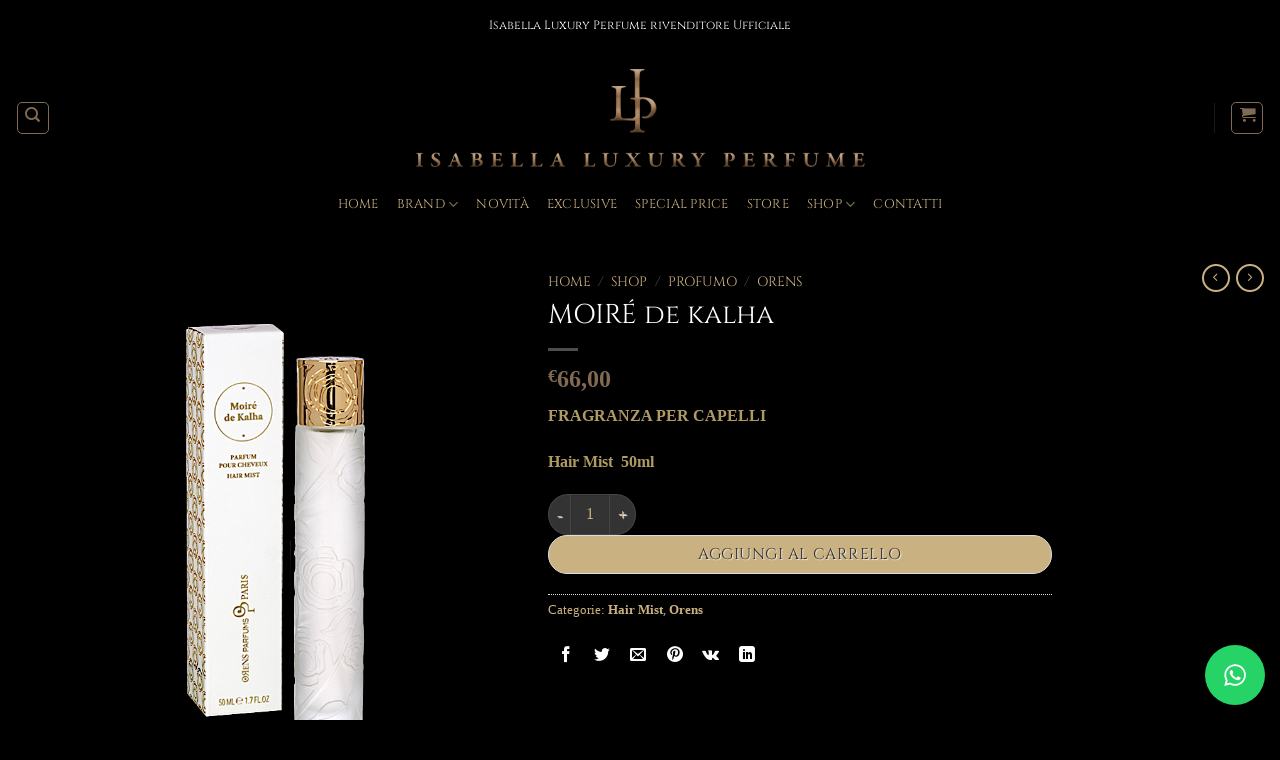

--- FILE ---
content_type: text/html; charset=UTF-8
request_url: https://www.luxuryperfume.it/shop/moire-de-kalha/
body_size: 37978
content:
<!DOCTYPE html>
<!--[if IE 9 ]> <html lang="it-IT" class="ie9 loading-site no-js"> <![endif]-->
<!--[if IE 8 ]> <html lang="it-IT" class="ie8 loading-site no-js"> <![endif]-->
<!--[if (gte IE 9)|!(IE)]><!--><html lang="it-IT" class="loading-site no-js"> <!--<![endif]-->
<head>
	<!-- Google Tag Manager -->
<script>(function(w,d,s,l,i){w[l]=w[l]||[];w[l].push({'gtm.start':
new Date().getTime(),event:'gtm.js'});var f=d.getElementsByTagName(s)[0],
j=d.createElement(s),dl=l!='dataLayer'?'&l='+l:'';j.async=true;j.src=
'https://www.googletagmanager.com/gtm.js?id='+i+dl;f.parentNode.insertBefore(j,f);
})(window,document,'script','dataLayer','GTM-P4HLBJP');</script>
<!-- End Google Tag Manager -->
	
	<!-- Global site tag (gtag.js) - Google Analytics -->
<script type="text/plain" data-service="google-analytics" data-category="statistics" async data-cmplz-src="https://www.googletagmanager.com/gtag/js?id=G-N5NF1D27TK"></script>
<script>
  window.dataLayer = window.dataLayer || [];
  function gtag(){dataLayer.push(arguments);}
  gtag('js', new Date());

  gtag('config', 'G-N5NF1D27TK');
</script>
	<meta name="google-site-verification" content="9NgYlFikhBzKJH9eEiUBJwoHl2KEI2vSJjhbCMoq9D0" />
	<meta charset="UTF-8" />
	<link rel="profile" href="http://gmpg.org/xfn/11" />
	<link rel="pingback" href="https://www.luxuryperfume.it/xmlrpc.php" />

					<script>document.documentElement.className = document.documentElement.className + ' yes-js js_active js'</script>
			<script>(function(html){html.className = html.className.replace(/\bno-js\b/,'js')})(document.documentElement);</script>
<meta name='robots' content='index, follow, max-image-preview:large, max-snippet:-1, max-video-preview:-1' />
	<style>img:is([sizes="auto" i], [sizes^="auto," i]) { contain-intrinsic-size: 3000px 1500px }</style>
	<meta name="viewport" content="width=device-width, initial-scale=1" />
	<!-- This site is optimized with the Yoast SEO plugin v25.1 - https://yoast.com/wordpress/plugins/seo/ -->
	<title>MOIRÉ de kalha - Profumi Civitanova - Vendita profumi di lusso</title>
	<link rel="canonical" href="https://www.luxuryperfume.it/shop/moire-de-kalha/" />
	<meta property="og:locale" content="it_IT" />
	<meta property="og:type" content="article" />
	<meta property="og:title" content="MOIRÉ de kalha - Profumi Civitanova - Vendita profumi di lusso" />
	<meta property="og:description" content="FRAGRANZA PER CAPELLI  Hair Mist  50ml" />
	<meta property="og:url" content="https://www.luxuryperfume.it/shop/moire-de-kalha/" />
	<meta property="og:site_name" content="Profumi Civitanova - Vendita profumi di lusso" />
	<meta property="article:publisher" content="https://www.facebook.com/Isabella-Luxury-Perfume-102796001679265" />
	<meta property="article:modified_time" content="2023-08-16T10:41:42+00:00" />
	<meta property="og:image" content="https://www.luxuryperfume.it/wp-content/uploads/2022/10/moire-de-kalha-hair.jpg" />
	<meta property="og:image:width" content="800" />
	<meta property="og:image:height" content="853" />
	<meta property="og:image:type" content="image/jpeg" />
	<meta name="twitter:card" content="summary_large_image" />
	<script type="application/ld+json" class="yoast-schema-graph">{"@context":"https://schema.org","@graph":[{"@type":"WebPage","@id":"https://www.luxuryperfume.it/shop/moire-de-kalha/","url":"https://www.luxuryperfume.it/shop/moire-de-kalha/","name":"MOIRÉ de kalha - Profumi Civitanova - Vendita profumi di lusso","isPartOf":{"@id":"https://www.luxuryperfume.it/#website"},"primaryImageOfPage":{"@id":"https://www.luxuryperfume.it/shop/moire-de-kalha/#primaryimage"},"image":{"@id":"https://www.luxuryperfume.it/shop/moire-de-kalha/#primaryimage"},"thumbnailUrl":"https://www.luxuryperfume.it/wp-content/uploads/2022/10/moire-de-kalha-hair.jpg","datePublished":"2022-10-20T23:33:49+00:00","dateModified":"2023-08-16T10:41:42+00:00","breadcrumb":{"@id":"https://www.luxuryperfume.it/shop/moire-de-kalha/#breadcrumb"},"inLanguage":"it-IT","potentialAction":[{"@type":"ReadAction","target":["https://www.luxuryperfume.it/shop/moire-de-kalha/"]}]},{"@type":"ImageObject","inLanguage":"it-IT","@id":"https://www.luxuryperfume.it/shop/moire-de-kalha/#primaryimage","url":"https://www.luxuryperfume.it/wp-content/uploads/2022/10/moire-de-kalha-hair.jpg","contentUrl":"https://www.luxuryperfume.it/wp-content/uploads/2022/10/moire-de-kalha-hair.jpg","width":800,"height":853,"caption":"Vendita profumi di lusso a Civitanova Marche. Profumi di lusso, profumi di nicchia, essenze pregiate e ricercate in tutto il mondo."},{"@type":"BreadcrumbList","@id":"https://www.luxuryperfume.it/shop/moire-de-kalha/#breadcrumb","itemListElement":[{"@type":"ListItem","position":1,"name":"Home","item":"https://www.luxuryperfume.it/"},{"@type":"ListItem","position":2,"name":"Shop","item":"https://www.luxuryperfume.it/shop/"},{"@type":"ListItem","position":3,"name":"MOIRÉ de kalha"}]},{"@type":"WebSite","@id":"https://www.luxuryperfume.it/#website","url":"https://www.luxuryperfume.it/","name":"Profumi Civitanova - Vendita profumi di lusso","description":"Profumeria on line - vendita profumi di nicchia","publisher":{"@id":"https://www.luxuryperfume.it/#organization"},"potentialAction":[{"@type":"SearchAction","target":{"@type":"EntryPoint","urlTemplate":"https://www.luxuryperfume.it/?s={search_term_string}"},"query-input":{"@type":"PropertyValueSpecification","valueRequired":true,"valueName":"search_term_string"}}],"inLanguage":"it-IT"},{"@type":"Organization","@id":"https://www.luxuryperfume.it/#organization","name":"Isabella Luxury Perfume","url":"https://www.luxuryperfume.it/","logo":{"@type":"ImageObject","inLanguage":"it-IT","@id":"https://www.luxuryperfume.it/#/schema/logo/image/","url":"https://www.luxuryperfume.it/wp-content/uploads/2020/11/ISABELLA-LUXURY-PERFUME-italy.png","contentUrl":"https://www.luxuryperfume.it/wp-content/uploads/2020/11/ISABELLA-LUXURY-PERFUME-italy.png","width":500,"height":126,"caption":"Isabella Luxury Perfume"},"image":{"@id":"https://www.luxuryperfume.it/#/schema/logo/image/"},"sameAs":["https://www.facebook.com/Isabella-Luxury-Perfume-102796001679265","https://www.instagram.com/isabellaluxuryperfume/"]}]}</script>
	<!-- / Yoast SEO plugin. -->


<link rel='prefetch' href='https://www.luxuryperfume.it/wp-content/themes/flatsome/assets/js/flatsome.js?ver=e1ad26bd5672989785e1' />
<link rel='prefetch' href='https://www.luxuryperfume.it/wp-content/themes/flatsome/assets/js/chunk.slider.js?ver=3.19.12' />
<link rel='prefetch' href='https://www.luxuryperfume.it/wp-content/themes/flatsome/assets/js/chunk.popups.js?ver=3.19.12' />
<link rel='prefetch' href='https://www.luxuryperfume.it/wp-content/themes/flatsome/assets/js/chunk.tooltips.js?ver=3.19.12' />
<link rel='prefetch' href='https://www.luxuryperfume.it/wp-content/themes/flatsome/assets/js/woocommerce.js?ver=dd6035ce106022a74757' />
<link rel="alternate" type="application/rss+xml" title="Profumi Civitanova - Vendita profumi di lusso &raquo; Feed" href="https://www.luxuryperfume.it/feed/" />
<link rel="alternate" type="application/rss+xml" title="Profumi Civitanova - Vendita profumi di lusso &raquo; Feed dei commenti" href="https://www.luxuryperfume.it/comments/feed/" />
<link rel='stylesheet' id='font-awesome-css' href='https://www.luxuryperfume.it/wp-content/plugins/cart-products-suggestions-for-woocommerce/berocket/assets/css/font-awesome.min.css' type='text/css' media='all' />
<style id='font-awesome-inline-css' type='text/css'>
[data-font="FontAwesome"]:before {font-family: 'FontAwesome' !important;content: attr(data-icon) !important;speak: none !important;font-weight: normal !important;font-variant: normal !important;text-transform: none !important;line-height: 1 !important;font-style: normal !important;-webkit-font-smoothing: antialiased !important;-moz-osx-font-smoothing: grayscale !important;}
</style>
<link rel='stylesheet' id='berocket_cart_suggestion_style-css' href='https://www.luxuryperfume.it/wp-content/plugins/cart-products-suggestions-for-woocommerce/css/frontend.css' type='text/css' media='all' />
<link rel='stylesheet' id='berocket_cart_suggestion_slider-css' href='https://www.luxuryperfume.it/wp-content/plugins/cart-products-suggestions-for-woocommerce/css/unslider.css' type='text/css' media='all' />
<style id='wp-block-library-inline-css' type='text/css'>
:root{--wp-admin-theme-color:#007cba;--wp-admin-theme-color--rgb:0,124,186;--wp-admin-theme-color-darker-10:#006ba1;--wp-admin-theme-color-darker-10--rgb:0,107,161;--wp-admin-theme-color-darker-20:#005a87;--wp-admin-theme-color-darker-20--rgb:0,90,135;--wp-admin-border-width-focus:2px;--wp-block-synced-color:#7a00df;--wp-block-synced-color--rgb:122,0,223;--wp-bound-block-color:var(--wp-block-synced-color)}@media (min-resolution:192dpi){:root{--wp-admin-border-width-focus:1.5px}}.wp-element-button{cursor:pointer}:root{--wp--preset--font-size--normal:16px;--wp--preset--font-size--huge:42px}:root .has-very-light-gray-background-color{background-color:#eee}:root .has-very-dark-gray-background-color{background-color:#313131}:root .has-very-light-gray-color{color:#eee}:root .has-very-dark-gray-color{color:#313131}:root .has-vivid-green-cyan-to-vivid-cyan-blue-gradient-background{background:linear-gradient(135deg,#00d084,#0693e3)}:root .has-purple-crush-gradient-background{background:linear-gradient(135deg,#34e2e4,#4721fb 50%,#ab1dfe)}:root .has-hazy-dawn-gradient-background{background:linear-gradient(135deg,#faaca8,#dad0ec)}:root .has-subdued-olive-gradient-background{background:linear-gradient(135deg,#fafae1,#67a671)}:root .has-atomic-cream-gradient-background{background:linear-gradient(135deg,#fdd79a,#004a59)}:root .has-nightshade-gradient-background{background:linear-gradient(135deg,#330968,#31cdcf)}:root .has-midnight-gradient-background{background:linear-gradient(135deg,#020381,#2874fc)}.has-regular-font-size{font-size:1em}.has-larger-font-size{font-size:2.625em}.has-normal-font-size{font-size:var(--wp--preset--font-size--normal)}.has-huge-font-size{font-size:var(--wp--preset--font-size--huge)}.has-text-align-center{text-align:center}.has-text-align-left{text-align:left}.has-text-align-right{text-align:right}#end-resizable-editor-section{display:none}.aligncenter{clear:both}.items-justified-left{justify-content:flex-start}.items-justified-center{justify-content:center}.items-justified-right{justify-content:flex-end}.items-justified-space-between{justify-content:space-between}.screen-reader-text{border:0;clip-path:inset(50%);height:1px;margin:-1px;overflow:hidden;padding:0;position:absolute;width:1px;word-wrap:normal!important}.screen-reader-text:focus{background-color:#ddd;clip-path:none;color:#444;display:block;font-size:1em;height:auto;left:5px;line-height:normal;padding:15px 23px 14px;text-decoration:none;top:5px;width:auto;z-index:100000}html :where(.has-border-color){border-style:solid}html :where([style*=border-top-color]){border-top-style:solid}html :where([style*=border-right-color]){border-right-style:solid}html :where([style*=border-bottom-color]){border-bottom-style:solid}html :where([style*=border-left-color]){border-left-style:solid}html :where([style*=border-width]){border-style:solid}html :where([style*=border-top-width]){border-top-style:solid}html :where([style*=border-right-width]){border-right-style:solid}html :where([style*=border-bottom-width]){border-bottom-style:solid}html :where([style*=border-left-width]){border-left-style:solid}html :where(img[class*=wp-image-]){height:auto;max-width:100%}:where(figure){margin:0 0 1em}html :where(.is-position-sticky){--wp-admin--admin-bar--position-offset:var(--wp-admin--admin-bar--height,0px)}@media screen and (max-width:600px){html :where(.is-position-sticky){--wp-admin--admin-bar--position-offset:0px}}
</style>
<link rel='stylesheet' id='contact-form-7-css' href='https://www.luxuryperfume.it/wp-content/plugins/contact-form-7/includes/css/styles.css' type='text/css' media='all' />
<link rel='stylesheet' id='cresta-whatsapp-chat-front-style-css' href='https://www.luxuryperfume.it/wp-content/plugins/cresta-whatsapp-chat/css/cresta-whatsapp-chat-front-css.min.css' type='text/css' media='all' />
<link rel='stylesheet' id='mailerlite_forms.css-css' href='https://www.luxuryperfume.it/wp-content/plugins/official-mailerlite-sign-up-forms/assets/css/mailerlite_forms.css' type='text/css' media='all' />
<link rel='stylesheet' id='photoswipe-css' href='https://www.luxuryperfume.it/wp-content/plugins/woocommerce/assets/css/photoswipe/photoswipe.min.css' type='text/css' media='all' />
<link rel='stylesheet' id='photoswipe-default-skin-css' href='https://www.luxuryperfume.it/wp-content/plugins/woocommerce/assets/css/photoswipe/default-skin/default-skin.min.css' type='text/css' media='all' />
<style id='woocommerce-inline-inline-css' type='text/css'>
.woocommerce form .form-row .required { visibility: visible; }
</style>
<link rel='stylesheet' id='cmplz-general-css' href='https://www.luxuryperfume.it/wp-content/plugins/complianz-gdpr-premium/assets/css/cookieblocker.min.css' type='text/css' media='all' />
<link rel='stylesheet' id='brands-styles-css' href='https://www.luxuryperfume.it/wp-content/plugins/woocommerce/assets/css/brands.css' type='text/css' media='all' />
<link rel='stylesheet' id='flatsome-woocommerce-wishlist-css' href='https://www.luxuryperfume.it/wp-content/themes/flatsome/inc/integrations/wc-yith-wishlist/wishlist.css' type='text/css' media='all' />
<link rel='stylesheet' id='flatsome-main-css' href='https://www.luxuryperfume.it/wp-content/themes/flatsome/assets/css/flatsome.css' type='text/css' media='all' />
<style id='flatsome-main-inline-css' type='text/css'>
@font-face {
				font-family: "fl-icons";
				font-display: block;
				src: url(https://www.luxuryperfume.it/wp-content/themes/flatsome/assets/css/icons/fl-icons.eot?v=3.19.12);
				src:
					url(https://www.luxuryperfume.it/wp-content/themes/flatsome/assets/css/icons/fl-icons.eot#iefix?v=3.19.12) format("embedded-opentype"),
					url(https://www.luxuryperfume.it/wp-content/themes/flatsome/assets/css/icons/fl-icons.woff2?v=3.19.12) format("woff2"),
					url(https://www.luxuryperfume.it/wp-content/themes/flatsome/assets/css/icons/fl-icons.ttf?v=3.19.12) format("truetype"),
					url(https://www.luxuryperfume.it/wp-content/themes/flatsome/assets/css/icons/fl-icons.woff?v=3.19.12) format("woff"),
					url(https://www.luxuryperfume.it/wp-content/themes/flatsome/assets/css/icons/fl-icons.svg?v=3.19.12#fl-icons) format("svg");
			}
</style>
<link rel='stylesheet' id='flatsome-shop-css' href='https://www.luxuryperfume.it/wp-content/themes/flatsome/assets/css/flatsome-shop.css' type='text/css' media='all' />
<link rel='stylesheet' id='flatsome-style-css' href='https://www.luxuryperfume.it/wp-content/themes/flatsome-child/style.css' type='text/css' media='all' />
<script type="text/javascript">
            window._nslDOMReady = function (callback) {
                if ( document.readyState === "complete" || document.readyState === "interactive" ) {
                    callback();
                } else {
                    document.addEventListener( "DOMContentLoaded", callback );
                }
            };
            </script><script type="text/javascript" src="https://www.luxuryperfume.it/wp-includes/js/jquery/jquery.min.js" id="jquery-core-js"></script>
<script type="text/javascript" src="https://www.luxuryperfume.it/wp-includes/js/jquery/jquery-migrate.min.js" id="jquery-migrate-js"></script>
<script type="text/javascript" src="https://www.luxuryperfume.it/wp-content/plugins/cart-products-suggestions-for-woocommerce/js/suggestions.js" id="berocket_cart_suggestion_frontend-js"></script>
<script type="text/javascript" src="https://www.luxuryperfume.it/wp-content/plugins/cart-products-suggestions-for-woocommerce/js/unslider-min.js" id="berocket_cart_suggestion_slider_js-js"></script>
<script type="text/javascript" src="https://www.luxuryperfume.it/wp-content/plugins/woocommerce/assets/js/jquery-blockui/jquery.blockUI.min.js" id="jquery-blockui-js" data-wp-strategy="defer"></script>
<script type="text/javascript" id="wc-add-to-cart-js-extra">
/* <![CDATA[ */
var wc_add_to_cart_params = {"ajax_url":"\/wp-admin\/admin-ajax.php","wc_ajax_url":"\/?wc-ajax=%%endpoint%%","i18n_view_cart":"Visualizza carrello","cart_url":"https:\/\/www.luxuryperfume.it\/cart\/","is_cart":"","cart_redirect_after_add":"no"};
/* ]]> */
</script>
<script type="text/javascript" src="https://www.luxuryperfume.it/wp-content/plugins/woocommerce/assets/js/frontend/add-to-cart.min.js" id="wc-add-to-cart-js" defer="defer" data-wp-strategy="defer"></script>
<script type="text/javascript" src="https://www.luxuryperfume.it/wp-content/plugins/woocommerce/assets/js/photoswipe/photoswipe.min.js" id="photoswipe-js" defer="defer" data-wp-strategy="defer"></script>
<script type="text/javascript" src="https://www.luxuryperfume.it/wp-content/plugins/woocommerce/assets/js/photoswipe/photoswipe-ui-default.min.js" id="photoswipe-ui-default-js" defer="defer" data-wp-strategy="defer"></script>
<script type="text/javascript" id="wc-single-product-js-extra">
/* <![CDATA[ */
var wc_single_product_params = {"i18n_required_rating_text":"Seleziona una valutazione","i18n_rating_options":["1 stella su 5","2 stelle su 5","3 stelle su 5","4 stelle su 5","5 stelle su 5"],"i18n_product_gallery_trigger_text":"Visualizza la galleria di immagini a schermo intero","review_rating_required":"yes","flexslider":{"rtl":false,"animation":"slide","smoothHeight":true,"directionNav":false,"controlNav":"thumbnails","slideshow":false,"animationSpeed":500,"animationLoop":false,"allowOneSlide":false},"zoom_enabled":"","zoom_options":[],"photoswipe_enabled":"1","photoswipe_options":{"shareEl":false,"closeOnScroll":false,"history":false,"hideAnimationDuration":0,"showAnimationDuration":0},"flexslider_enabled":""};
/* ]]> */
</script>
<script type="text/javascript" src="https://www.luxuryperfume.it/wp-content/plugins/woocommerce/assets/js/frontend/single-product.min.js" id="wc-single-product-js" defer="defer" data-wp-strategy="defer"></script>
<script type="text/javascript" src="https://www.luxuryperfume.it/wp-content/plugins/woocommerce/assets/js/js-cookie/js.cookie.min.js" id="js-cookie-js" data-wp-strategy="defer"></script>
<script type="text/javascript" id="kk-script-js-extra">
/* <![CDATA[ */
var fetchCartItems = {"ajax_url":"https:\/\/www.luxuryperfume.it\/wp-admin\/admin-ajax.php","action":"kk_wc_fetchcartitems","nonce":"808a23dd14","currency":"EUR"};
/* ]]> */
</script>
<script type="text/javascript" src="https://www.luxuryperfume.it/wp-content/plugins/kliken-marketing-for-google/assets/kk-script.js" id="kk-script-js"></script>
<link rel="https://api.w.org/" href="https://www.luxuryperfume.it/wp-json/" /><link rel="alternate" title="JSON" type="application/json" href="https://www.luxuryperfume.it/wp-json/wp/v2/product/4243" /><link rel="EditURI" type="application/rsd+xml" title="RSD" href="https://www.luxuryperfume.it/xmlrpc.php?rsd" />
<link rel='shortlink' href='https://www.luxuryperfume.it/?p=4243' />
<link rel="alternate" title="oEmbed (JSON)" type="application/json+oembed" href="https://www.luxuryperfume.it/wp-json/oembed/1.0/embed?url=https%3A%2F%2Fwww.luxuryperfume.it%2Fshop%2Fmoire-de-kalha%2F" />
<link rel="alternate" title="oEmbed (XML)" type="text/xml+oembed" href="https://www.luxuryperfume.it/wp-json/oembed/1.0/embed?url=https%3A%2F%2Fwww.luxuryperfume.it%2Fshop%2Fmoire-de-kalha%2F&#038;format=xml" />
<style></style><style id='cresta-help-chat-inline-css'>.cresta-whatsapp-chat-box, .cresta-whatsapp-chat-button {z-index:1000}.cresta-whatsapp-chat-container-button {z-index:999}.cresta-whatsapp-chat-container {z-index:1000}.cresta-whatsapp-chat-overlay {z-index:998}</style>        <!-- MailerLite Universal -->
        <script>
            (function(w,d,e,u,f,l,n){w[f]=w[f]||function(){(w[f].q=w[f].q||[])
                .push(arguments);},l=d.createElement(e),l.async=1,l.src=u,
                n=d.getElementsByTagName(e)[0],n.parentNode.insertBefore(l,n);})
            (window,document,'script','https://assets.mailerlite.com/js/universal.js','ml');
            ml('account', '551580');
            ml('enablePopups', true);
        </script>
        <!-- End MailerLite Universal -->
        			<style>.cmplz-hidden {
					display: none !important;
				}</style>	<noscript><style>.woocommerce-product-gallery{ opacity: 1 !important; }</style></noscript>
				<script data-service="facebook" data-category="marketing"  type="text/plain">
				!function(f,b,e,v,n,t,s){if(f.fbq)return;n=f.fbq=function(){n.callMethod?
					n.callMethod.apply(n,arguments):n.queue.push(arguments)};if(!f._fbq)f._fbq=n;
					n.push=n;n.loaded=!0;n.version='2.0';n.queue=[];t=b.createElement(e);t.async=!0;
					t.src=v;s=b.getElementsByTagName(e)[0];s.parentNode.insertBefore(t,s)}(window,
					document,'script','https://connect.facebook.net/en_US/fbevents.js');
			</script>
			<!-- WooCommerce Facebook Integration Begin -->
			<script data-service="facebook" data-category="marketing"  type="text/plain">

				fbq('init', '258281885880431', {}, {
    "agent": "woocommerce-9.8.6-3.4.10"
});

				fbq( 'track', 'PageView', {
    "source": "woocommerce",
    "version": "9.8.6",
    "pluginVersion": "3.4.10"
} );

				document.addEventListener( 'DOMContentLoaded', function() {
					// Insert placeholder for events injected when a product is added to the cart through AJAX.
					document.body.insertAdjacentHTML( 'beforeend', '<div class=\"wc-facebook-pixel-event-placeholder\"></div>' );
				}, false );

			</script>
			<!-- WooCommerce Facebook Integration End -->
			<link rel="icon" href="https://www.luxuryperfume.it/wp-content/uploads/2020/11/cropped-logo-luxury-facebook-32x32.png" sizes="32x32" />
<link rel="icon" href="https://www.luxuryperfume.it/wp-content/uploads/2020/11/cropped-logo-luxury-facebook-192x192.png" sizes="192x192" />
<link rel="apple-touch-icon" href="https://www.luxuryperfume.it/wp-content/uploads/2020/11/cropped-logo-luxury-facebook-180x180.png" />
<meta name="msapplication-TileImage" content="https://www.luxuryperfume.it/wp-content/uploads/2020/11/cropped-logo-luxury-facebook-270x270.png" />
<style id="custom-css" type="text/css">:root {--primary-color: #000000;--fs-color-primary: #000000;--fs-color-secondary: #d26e4b;--fs-color-success: #7a9c59;--fs-color-alert: #b20000;--fs-experimental-link-color: #c9b181;--fs-experimental-link-color-hover: #806a54;}.tooltipster-base {--tooltip-color: #fff;--tooltip-bg-color: #000;}.off-canvas-right .mfp-content, .off-canvas-left .mfp-content {--drawer-width: 300px;}.off-canvas .mfp-content.off-canvas-cart {--drawer-width: 360px;}.container-width, .full-width .ubermenu-nav, .container, .row{max-width: 1410px}.row.row-collapse{max-width: 1380px}.row.row-small{max-width: 1402.5px}.row.row-large{max-width: 1440px}.sticky-add-to-cart--active, #wrapper,#main,#main.dark{background-color: #000000}.header-main{height: 135px}#logo img{max-height: 135px}#logo{width:450px;}.stuck #logo img{padding:5px 0;}.header-bottom{min-height: 15px}.header-top{min-height: 20px}.transparent .header-main{height: 265px}.transparent #logo img{max-height: 265px}.has-transparent + .page-title:first-of-type,.has-transparent + #main > .page-title,.has-transparent + #main > div > .page-title,.has-transparent + #main .page-header-wrapper:first-of-type .page-title{padding-top: 345px;}.transparent .header-wrapper{background-color: #000000!important;}.transparent .top-divider{display: none;}.header.show-on-scroll,.stuck .header-main{height:81px!important}.stuck #logo img{max-height: 81px!important}.search-form{ width: 100%;}.header-bg-color {background-color: #000000}.header-bottom {background-color: rgba(0,0,0,0)}.header-main .nav > li > a{line-height: 16px }.stuck .header-main .nav > li > a{line-height: 41px }.header-bottom-nav > li > a{line-height: 10px }@media (max-width: 549px) {.header-main{height: 81px}#logo img{max-height: 81px}}.main-menu-overlay{background-color: #000000}.nav-dropdown-has-arrow.nav-dropdown-has-border li.has-dropdown:before{border-bottom-color: #806a54;}.nav .nav-dropdown{border-color: #806a54 }.nav-dropdown{border-radius:5px}.nav-dropdown{font-size:100%}.nav-dropdown-has-arrow li.has-dropdown:after{border-bottom-color: #000000;}.nav .nav-dropdown{background-color: #000000}.header-top{background-color:#000000!important;}body{color: #c9b181}h1,h2,h3,h4,h5,h6,.heading-font{color: #806a54;}body{font-size: 100%;}@media screen and (max-width: 549px){body{font-size: 100%;}}body{font-family: Cinzel, sans-serif;}body {font-weight: 400;font-style: normal;}.nav > li > a {font-family: Cinzel, sans-serif;}.mobile-sidebar-levels-2 .nav > li > ul > li > a {font-family: Cinzel, sans-serif;}.nav > li > a,.mobile-sidebar-levels-2 .nav > li > ul > li > a {font-weight: 400;font-style: normal;}h1,h2,h3,h4,h5,h6,.heading-font, .off-canvas-center .nav-sidebar.nav-vertical > li > a{font-family: Cinzel, sans-serif;}h1,h2,h3,h4,h5,h6,.heading-font,.banner h1,.banner h2 {font-weight: 400;font-style: normal;}.alt-font{font-family: "Dancing Script", sans-serif;}.alt-font {font-weight: 400!important;font-style: normal!important;}.header:not(.transparent) .top-bar-nav > li > a {color: #ffffff;}.header:not(.transparent) .top-bar-nav.nav > li > a:hover,.header:not(.transparent) .top-bar-nav.nav > li.active > a,.header:not(.transparent) .top-bar-nav.nav > li.current > a,.header:not(.transparent) .top-bar-nav.nav > li > a.active,.header:not(.transparent) .top-bar-nav.nav > li > a.current{color: #806a54;}.top-bar-nav.nav-line-bottom > li > a:before,.top-bar-nav.nav-line-grow > li > a:before,.top-bar-nav.nav-line > li > a:before,.top-bar-nav.nav-box > li > a:hover,.top-bar-nav.nav-box > li.active > a,.top-bar-nav.nav-pills > li > a:hover,.top-bar-nav.nav-pills > li.active > a{color:#FFF!important;background-color: #806a54;}.header:not(.transparent) .header-nav-main.nav > li > a {color: #806a54;}.header:not(.transparent) .header-nav-main.nav > li > a:hover,.header:not(.transparent) .header-nav-main.nav > li.active > a,.header:not(.transparent) .header-nav-main.nav > li.current > a,.header:not(.transparent) .header-nav-main.nav > li > a.active,.header:not(.transparent) .header-nav-main.nav > li > a.current{color: #ffffff;}.header-nav-main.nav-line-bottom > li > a:before,.header-nav-main.nav-line-grow > li > a:before,.header-nav-main.nav-line > li > a:before,.header-nav-main.nav-box > li > a:hover,.header-nav-main.nav-box > li.active > a,.header-nav-main.nav-pills > li > a:hover,.header-nav-main.nav-pills > li.active > a{color:#FFF!important;background-color: #ffffff;}.widget:where(:not(.widget_shopping_cart)) a{color: #806a54;}.widget:where(:not(.widget_shopping_cart)) a:hover{color: #c9b181;}.widget .tagcloud a:hover{border-color: #c9b181; background-color: #c9b181;}.is-divider{background-color: #806a54;}.current .breadcrumb-step, [data-icon-label]:after, .button#place_order,.button.checkout,.checkout-button,.single_add_to_cart_button.button, .sticky-add-to-cart-select-options-button{background-color: #806a54!important }.badge-inner.on-sale{background-color: #806a54}.badge-inner.new-bubble{background-color: #000000}.star-rating span:before,.star-rating:before, .woocommerce-page .star-rating:before, .stars a:hover:after, .stars a.active:after{color: #dd9933}.price del, .product_list_widget del, del .woocommerce-Price-amount { color: #806a54; }ins .woocommerce-Price-amount { color: #806a54; }.pswp__bg,.mfp-bg.mfp-ready{background-color: #000000}.shop-page-title.featured-title .title-bg{ background-image: url(https://www.luxuryperfume.it/wp-content/uploads/2022/10/moire-de-kalha-hair.jpg)!important;}@media screen and (min-width: 550px){.products .box-vertical .box-image{min-width: 853px!important;width: 853px!important;}}.header-main .social-icons,.header-main .cart-icon strong,.header-main .menu-title,.header-main .header-button > .button.is-outline,.header-main .nav > li > a > i:not(.icon-angle-down){color: #806a54!important;}.header-main .header-button > .button.is-outline,.header-main .cart-icon strong:after,.header-main .cart-icon strong{border-color: #806a54!important;}.header-main .header-button > .button:not(.is-outline){background-color: #806a54!important;}.header-main .current-dropdown .cart-icon strong,.header-main .header-button > .button:hover,.header-main .header-button > .button:hover i,.header-main .header-button > .button:hover span{color:#FFF!important;}.header-main .menu-title:hover,.header-main .social-icons a:hover,.header-main .header-button > .button.is-outline:hover,.header-main .nav > li > a:hover > i:not(.icon-angle-down){color: #806a54!important;}.header-main .current-dropdown .cart-icon strong,.header-main .header-button > .button:hover{background-color: #806a54!important;}.header-main .current-dropdown .cart-icon strong:after,.header-main .current-dropdown .cart-icon strong,.header-main .header-button > .button:hover{border-color: #806a54!important;}.footer-1{background-color: #000000}.footer-2{background-color: #000000}.absolute-footer, html{background-color: #000000}button[name='update_cart'] { display: none; }.nav-vertical-fly-out > li + li {border-top-width: 1px; border-top-style: solid;}/* Custom CSS *//*pref cookie*/#cmplz-manage-consent .cmplz-manage-consent {display: block !important;width: 145px !important;height: 40px !important;padding: 10px 5px !important;bottom: 15px !important;left: 15px !important;background-color: #000 !important;color: #fff !important;border-radius: 20px !important;font-size: 12px !important;}#cmplz-cookies-overview .cmplz-dropdown summary div, #cmplz-document .cmplz-dropdown summary div {align-items: unset!important;}#cmplz-manage-consent .cmplz-manage-consent {animation: none!important;}#cmplz-manage-consent .cmplz-manage-consent {width: 165px !important;}.label-new.menu-item > a:after{content:"Nuovo";}.label-hot.menu-item > a:after{content:"Popolare";}.label-sale.menu-item > a:after{content:"Offerta";}.label-popular.menu-item > a:after{content:"Popolare";}</style>		<style type="text/css" id="wp-custom-css">
			.row-small>.col {
padding: 1px 1px;
margin-bottom: 0;
}
.badge-frame .badge-inner{
color: #806a54!important;

}
.badge-inner.on-sale {
background-color: #211f1d!important;
}
 .is-outline.primary {
color: #806a54!important;
}
.primary.is-underline  {
color: #806a54!important;
}
.button.is-underline:before {
content: "";
height: 2px;
background-color: #fff!important;
	
opacity: .3;
transition: all .3s;
position: absolute;
bottom: 0;
left: 20%;
width: 60%;
}

 .off-canvas-left .mfp-content {

background-color: black!important;

box-shadow: 0px 0px 10px 0px #806a54!important;
}

span.widget-title {
font-size: 1.2em;
font-weight: bold!important;
}




.breadcrumbs a.current, .breadcrumbs a:hover {
color: #806a54!important;
}

span.amount {
white-space: nowrap;
color: #fff;
font-weight: 500;
}

td {
color: #fff;
}

.widget_layered_nav_filters ul li.chosen a {

background-color: #332f2f!important;

}

input[type='email'], input[type='date'], input[type='search'], input[type='number'], input[type='text'], input[type='tel'], input[type='url'], input[type='password'], textarea, select{

border: 2px solid #806a54!important;

background-color: #fff!important;
color: #333!important;
box-shadow: inset 0 1px 2px rgba(0,0,0,0.1);
transition: color .3s, border .3s, background .3s, opacity .3s!important;
}
table {
width: 50%!important;

}

.page-id-61 table {
width: 100%!important;

}

label {
color: #806a54!important;
}

.dark .has-shadow .box:not(.box-overlay):not(.box-shade) {
background-color: #000!important;
}
	
  .dark h5, .dark h6, .hover-dark:hover p, .hover-dark:hover h1, .hover-dark:hover h2, .hover-dark:hover h3, .hover-dark:hover h4, .hover-dark:hover h5, .hover-dark:hover h6, .hover-dark:hover a {
color: #806a54!important;
		
}
.dark, .dark p, .dark td {
color: #c9b181!important;
}

.dark .price, .dark .price del, .dark span.amount {
color: #806a54!important;
	font-weight:700!important;
}

/*.variation  {
	position: relative;
	color: black !important;
	
}
.variation-Type ::after {
	position: absolute;
	color: #c9b181;
	font-weight:600;
	content: "CAMPIONE";
	text-align: center;
	left: 0;
	right:-10;
}*/
th, td {
padding: .5em;
text-align: left;
border-bottom: 1px solid #9d9751!important;
line-height: 1.3;
font-size: .9em;
}

.cart-sidebar .widget-title {
border-bottom: 3px solid #9d9751!important;
font-size: .95em;
padding-bottom: 10px;
margin-bottom: 15px;
}

span.amount {
white-space: nowrap;
color: #c9b181!important;
font-weight: bold;
}

 .dark p, .dark td {
color: #c9b181!important;
font-weight: bold;
}

.woocommerce-billing-fields {
padding-top: 15px;
border-top: 2px solid #9d9751!important;
}

.cart_totals .button {
min-width: 100%;
margin-right: 0;
display: block;
border-radius: 99px!important;
}

a.remove, hover {

color: #806a54!important;

}


.fl-labels .form-row input:not([type="checkbox"]), .fl-labels .form-row textarea, .fl-labels .form-row select {
height: 3.0084em;
transition: padding .3s;
font-weight: bold;
}

.breadcrumbs a.current, .breadcrumbs a:hover {
color: #806a54!important;
font-weight: bold;
}

.checkout-breadcrumbs a {
color: #8a8a89!important;
font-weight: bold;
}

.breadcrumb-step {

background-color: rgba(204, 204, 204, 0.58)!important;

}

.is-form, input[type='submit'].is-form{
overflow: hidden;
position: relative;
background-color: #c9b181!important;

	text-shadow: 1px 1px 1px #fff0!important;
color: #2e2d2d!important;
border: 1px solid #ddd!important;
text-transform: none;
font-weight: normal;
}

.dark.nav-dropdown {
color: #fff!important;
font-weight: 700;
}
.nav-size-large>li>a {
font-size: .8em;
}

a{
color: #c9b181!important;
font-weight: bold;
}
 .page-title-inner p {

font-weight: bold;
}

td label{
margin: .5em!important;
}
.shipping__list_label {
font-weight: bold!important;

}
.message-wrapper {

font-weight: bold;
}
.shop_table .cart_item td {

font-weight: bold;
	color:#c9b181!important;
}
.quantity .minus,.quantity .plus  {

background-color: black!important;
}
.text-left {
text-align: left;
font-family: Myriad Pro!important;
}
.text-left p, .tab-panels p{
color: #ae9a63!important;
font-weight: 600;
}

.tab-panels .panel.active {
display: block !important;
font-family: Myriad  Pro;
	
}
ul.product_list_widget li dl {

display: none;
}

.woocommerce-ordering select {

background-color: black!important;
color: #806a54!important;
	 font-weight:bold;
}
.woocommerce-result-count {
display: none;
margin: 0 1em 0 auto;
}

.dark a, .dark .widget a {
color: #c9b181!important;
}

.single_add_to_cart_button.button {
/* background-color: #806a54!important; */
overflow: hidden;
position: relative;
background-color: #c9b181!important;
text-shadow: 1px 1px 1px #f5f1f1!important;
color: #2e2d2d!important;
border: 1px solid #ddd;
text-transform: uppercase;
font-weight: 500;
font-family: "Cinzel", sans-serif;
}

.breadcrumbs {

font-family: "Cinzel", sans-serif;
}

.woocommerce-shipping-destination, .shipping-calculator-button, .cart_totals tbody th {

font-weight: bold;
color: #ae9a63!important;
}

.cart_totals .button {
min-width: 100%;
margin-right: 0;
display: block;
border-radius: 99px!important;
overflow: hidden;
position: relative;
background-color: #c9b181!important;
text-shadow: 1px 1px 1px #f5f1f1!important;
color: #2e2d2d!important;
border: 1px solid #ddd;
text-transform: uppercase;
font-weight: 500;
font-family: "Cinzel", sans-serif;
}

.shop_table tfoot th {
font-size: 85%;
text-transform: inherit;
letter-spacing: 0;
color: #c9b181!important;
}

.tooltipster-base .tooltipster-content {
    overflow: hidden;
    visibility: hidden!important;
}

.box-image img {
    max-width: 90%;
    width: 90%;
   margin: 1px 6% auto;
}

.select2-container--default .select2-selection--single {
background-color: black!important;
border: 1px solid #908372!important;
border-radius: 4px;
}

.select2-container--default .select2-selection--single .select2-selection__placeholder {
color: #806a54!important;
}
.select2-container--default .select2-selection--single .select2-selection__rendered {
color: #806a54!important;
line-height: 28px;
	font-weight:bold;
}
.select2-search--dropdown {
display: none!important;
padding: 4px;
}
.select2-container--default .select2-results__option[aria-selected=true], .select2-container--default .select2-results__option[data-selected=true] {
background-color: rgba(101, 87, 63, 0.51)!impotant;
}
.select2-container--default .select2-results__option[data-selected=true] {
background-color: rgba(101, 87, 63, 0.51)!impotant;
}

.select2-container--default .select2-results__option--highlighted[aria-selected], .select2-container--default .select2-results__option--highlighted[data-selected] {
background-color: #0073aa;
color: rgba(101, 87, 63, 0.51)!impotant;
}

.select2-container--default .select2-results>.select2-results__options {

background-color: black!important;
}

.select2-container--default .select2-results__option--highlighted[aria-selected], .select2-container--default .select2-results__option--highlighted[data-selected] {
background-color: rgba(128, 106, 84, 0.47)!important;
color: #fff;
}
.select2-container--default .select2-results__option[aria-selected=true], .select2-container--default .select2-results__option[data-selected=true] {
background-color: rgba(128, 106, 84, 0.47)!important;
}
.wfg-popup {

max-width: 100%!important;
left: 0px;
}


.cresta-whatsapp-chat-top-header {
display: block;
position: relative;
width: 300px;
background: #25d366;
color: #0a0a0a;
font-weight: bold;
text-align: center;
padding: 10px;
font-size: 14px;
line-height: 1;
box-sizing: border-box;
border-top-left-radius: 5px;
border-top-right-radius: 5px;
}
.cresta-whatsapp-to-send .cresta-whatsapp-send {
width: 100%;
border-radius: 0;
outline: 0;
box-shadow: none;
border: 0;
line-height: 1;
text-decoration: none;
padding: 18px 0;
background: #25d366;
color: #080707;
font-weight: bold;
text-align: center;
display: inline-block;
cursor: pointer;
border-bottom-left-radius: 5px;
border-bottom-right-radius: 5px;
margin: 0;
min-height: auto;
font-size: inherit;
font-family: inherit;
}

.inline-block {
display: inline-block;
font-size: 8px;
}
.footer-secondary {
padding: 7.5px 0;
text-align: center;
}
.pull-left {
float: left;
font-size: 11px!important;
	color:grey!important;
	font-weight:bold;

}

.page-id-1368 .dark p, .dark td {
color: #c9b181!important;
font-weight: bold;
font-family: Myriad Pro!important;
}

.term-description {
visibility:hidden;
	font-size:8px;
}
#profumo {
visibility:hidden;
	font-size:8px;
}
.img .caption {
position: absolute;
transition: transform .5s;
-ms-transform: translateY(100%);
transform: translateY(100%);
max-height: 100% !important;
overflow-y: auto;
bottom: 0;
padding: 4px 10px;
font-size: 12px;
color: #c9b181!important;
width: 100%;
background-color: rgba(25, 23, 23, 0.61);
}

.page-id-1559,
input[type='email'], input[type='date'], input[type='search'], input[type='number'], input[type='text'], input[type='tel'], input[type='url'], input[type='password'], textarea, select {
border: 1px solid #806a54!important;
background-color: #fff!important;
color: #333!important;
box-shadow: inset 0 1px 2px rgba(0,0,0,0.1)!important;
transition: color .3s, border .3s, background .3s, opacity .3s!important;
}
.normal-title .page-title-inner {
    padding-top: 15px;
    padding-bottom: 15px;
    background-color: black!important;
}

.nav-dropdown {
position: absolute;
/*min-width: 560px;*/
	min-width: auto;
max-height: 0;
z-index: 9;
padding: 20px 0 20px;
opacity: 0;
margin: 0;
transition: opacity .25s;
box-shadow: 1px 1px 15px rgba(0,0,0,0.15);
border: 2px solid #ddd;
color: #777;
background-color: #fff;
text-align: left;
display: table;
left: -99999px;
}
.page-id-1938 p {
	font-family: Myriad Pro;
	font-weight:500;
	font-size:16px;
	padding-left:20%!important;
	padding-right:20%!important;
	
font-style:lowercase;

}
.page-id-1938, .title-wrapper p {
	font-family: Cinzel;
	font-weight:bold;
	padding-left:1%!important;
	padding-right:1%!important;

}

.active>ul.sub-menu {
    display: table!important;
}
.dark .form-flat input:not([type=submit]) {
    background-color: rgba(255,255,255,.2) !important;
    border-color: rgba(255,255,255,.09)!important;
    
}

.dark h3 {
    color: #806a54!important;
}

#cmplz-document .cmplz-dropdown summary {
  
    background-color: rgb(239 239 239 / 0%)!important;
    
}
page-id-61, .is-form, input[type='submit'].is-form {
    overflow: hidden;
    position: relative;
    background-color: #c9b181!important;
    text-shadow: 1px 1px 1px #fff0!important;
    color: #2e2d2d!important;
    border: 1px solid #ddd!important;
    border-radius: 30px;
    text-transform: none;
    font-weight: normal;
	text-shadow: 1px 1px 1px #f5f1f1!important;
}
page-id-61, .widget-title i {
    opacity: inherit!important;
    margin-right: 14px!important;
}

page-id-61, .col-inner {
    
    margin-top: 20px!important;
}
page-id-62, table {
     width: 100%!important; 
}

/*.top-bar {
    width: 100%;
    background-color: #333;
    color: #fff;
    overflow: hidden;
    position: relative;
    height: 50px;
    display: flex;
    align-items: center;
}

.scrolling-text {
    display: flex;
    animation: scrollText 45s linear infinite;
}

.text-item {
    padding: 0 250px;
    white-space: nowrap;
}

@keyframes scrollText {
    0% {
        transform: translateX(100%);
    }
    100% {
        transform: translateX(-100%);
    }
}
*/
.top-bar {
    width: 100%;
    background-color: #000;
    color: #fff;
    overflow: hidden;
    position: relative;
    height: 50px;
    display: flex;
    align-items: center;
}

.scrolling-text {
    display: flex;
    animation: scrollText 19s steps(3) infinite;
}

.text-item {
    width: 100%;
    flex-shrink: 0;
    text-align: center;
    white-space: nowrap;
}

@keyframes scrollText {
    0% { transform: translateX(0%); }
    100% { transform: translateX(-300%); }
}


@media (max-width: 768px) {
    .text-item {
         text-align: left!important;
    }
}
/*.banner {
    background-color: #44608400;
   
    
}
.banner .banner-bg img.bg {
    position: absolute;
    top: 0;
    left: 0;
    width: 100%;
    height: 100%;
    object-fit: cover;

}*/
body.tax-product_cat.term-261 .term-description {
  visibility: visible !important;
  font-size: 14px;
  color: #c9b181!important;
}
body.tax-product_cat.term-262 .term-description {
  visibility: visible !important;
  font-size: 14px;
  color: #c9b181!important;
}
		</style>
		<style id="kirki-inline-styles">/* latin-ext */
@font-face {
  font-family: 'Cinzel';
  font-style: normal;
  font-weight: 400;
  font-display: swap;
  src: url(https://www.luxuryperfume.it/wp-content/fonts/cinzel/8vIU7ww63mVu7gtR-kwKxNvkNOjw-tbnfYPlDX5Z.woff2) format('woff2');
  unicode-range: U+0100-02BA, U+02BD-02C5, U+02C7-02CC, U+02CE-02D7, U+02DD-02FF, U+0304, U+0308, U+0329, U+1D00-1DBF, U+1E00-1E9F, U+1EF2-1EFF, U+2020, U+20A0-20AB, U+20AD-20C0, U+2113, U+2C60-2C7F, U+A720-A7FF;
}
/* latin */
@font-face {
  font-family: 'Cinzel';
  font-style: normal;
  font-weight: 400;
  font-display: swap;
  src: url(https://www.luxuryperfume.it/wp-content/fonts/cinzel/8vIU7ww63mVu7gtR-kwKxNvkNOjw-tbnfY3lDQ.woff2) format('woff2');
  unicode-range: U+0000-00FF, U+0131, U+0152-0153, U+02BB-02BC, U+02C6, U+02DA, U+02DC, U+0304, U+0308, U+0329, U+2000-206F, U+20AC, U+2122, U+2191, U+2193, U+2212, U+2215, U+FEFF, U+FFFD;
}/* vietnamese */
@font-face {
  font-family: 'Dancing Script';
  font-style: normal;
  font-weight: 400;
  font-display: swap;
  src: url(https://www.luxuryperfume.it/wp-content/fonts/dancing-script/If2cXTr6YS-zF4S-kcSWSVi_sxjsohD9F50Ruu7BMSo3Rep8ltA.woff2) format('woff2');
  unicode-range: U+0102-0103, U+0110-0111, U+0128-0129, U+0168-0169, U+01A0-01A1, U+01AF-01B0, U+0300-0301, U+0303-0304, U+0308-0309, U+0323, U+0329, U+1EA0-1EF9, U+20AB;
}
/* latin-ext */
@font-face {
  font-family: 'Dancing Script';
  font-style: normal;
  font-weight: 400;
  font-display: swap;
  src: url(https://www.luxuryperfume.it/wp-content/fonts/dancing-script/If2cXTr6YS-zF4S-kcSWSVi_sxjsohD9F50Ruu7BMSo3ROp8ltA.woff2) format('woff2');
  unicode-range: U+0100-02BA, U+02BD-02C5, U+02C7-02CC, U+02CE-02D7, U+02DD-02FF, U+0304, U+0308, U+0329, U+1D00-1DBF, U+1E00-1E9F, U+1EF2-1EFF, U+2020, U+20A0-20AB, U+20AD-20C0, U+2113, U+2C60-2C7F, U+A720-A7FF;
}
/* latin */
@font-face {
  font-family: 'Dancing Script';
  font-style: normal;
  font-weight: 400;
  font-display: swap;
  src: url(https://www.luxuryperfume.it/wp-content/fonts/dancing-script/If2cXTr6YS-zF4S-kcSWSVi_sxjsohD9F50Ruu7BMSo3Sup8.woff2) format('woff2');
  unicode-range: U+0000-00FF, U+0131, U+0152-0153, U+02BB-02BC, U+02C6, U+02DA, U+02DC, U+0304, U+0308, U+0329, U+2000-206F, U+20AC, U+2122, U+2191, U+2193, U+2212, U+2215, U+FEFF, U+FFFD;
}</style>	
	<meta name="DC.title" content="Profumi di lusso Civitanova Marche" />
<meta name="geo.region" content="IT-MC" />
<meta name="geo.placename" content="Civitanova Marche" />
<meta name="geo.position" content="43.307297;13.728146" />
<meta name="ICBM" content="43.307297, 13.728146" />
<meta name="facebook-domain-verification" content="eg8it2qythvf0oahuvinoypalhu41m" />

</head>

<body data-cmplz=2 class="wp-singular product-template-default single single-product postid-4243 wp-theme-flatsome wp-child-theme-flatsome-child theme-flatsome woocommerce woocommerce-page woocommerce-no-js full-width lightbox nav-dropdown-has-arrow nav-dropdown-has-shadow nav-dropdown-has-border parallax-mobile"><!-- Google Tag Manager (noscript) -->
<noscript><iframe src="https://www.googletagmanager.com/ns.html?id=GTM-P4HLBJP"
height="0" width="0" style="display:none;visibility:hidden"></iframe></noscript>
<!-- End Google Tag Manager (noscript) -->


<a class="skip-link screen-reader-text" href="#main">Salta ai contenuti</a>

<div id="wrapper">

	
	<header id="header" class="header header-full-width has-sticky sticky-jump">
		<div class="header-wrapper">
			<div id="top-bar" class="header-top hide-for-sticky nav-dark flex-has-center">
    <div class="flex-row container">
      <div class="flex-col hide-for-medium flex-left">
          <ul class="nav nav-left medium-nav-center nav-small  nav-">
                        </ul>
      </div>

      <div class="flex-col hide-for-medium flex-center">
          <ul class="nav nav-center nav-small  nav-">
              <li class="html custom html_topbar_left"><div class="top-bar">
    <div class="scrolling-text">
        <div class="text-item"> Isabella Luxury Perfume rivenditore Ufficiale</div>
        <div class="text-item"> Spedizione gratuita a partire da € 100</div>
        <div class="text-item"> Campioncini in omaggio per ordini di profumi Full Size</div>
</div>
  </div></li>          </ul>
      </div>

      <div class="flex-col hide-for-medium flex-right">
         <ul class="nav top-bar-nav nav-right nav-small  nav-">
                        </ul>
      </div>

            <div class="flex-col show-for-medium flex-grow">
          <ul class="nav nav-center nav-small mobile-nav  nav-">
              <li class="html custom html_topbar_left"><div class="top-bar">
    <div class="scrolling-text">
        <div class="text-item"> Isabella Luxury Perfume rivenditore Ufficiale</div>
        <div class="text-item"> Spedizione gratuita a partire da € 100</div>
        <div class="text-item"> Campioncini in omaggio per ordini di profumi Full Size</div>
</div>
  </div></li>          </ul>
      </div>
      
    </div>
</div>
<div id="masthead" class="header-main show-logo-center nav-dark">
      <div class="header-inner flex-row container logo-center medium-logo-center" role="navigation">

          <!-- Logo -->
          <div id="logo" class="flex-col logo">
            
<!-- Header logo -->
<a href="https://www.luxuryperfume.it/" title="Profumi Civitanova &#8211; Vendita profumi di lusso - Profumeria on line &#8211; vendita profumi di nicchia" rel="home">
		<img width="1020" height="257" src="https://www.luxuryperfume.it/wp-content/uploads/2020/11/ISABELLA-LUXURY-PERFUME-CIVITANOVA.png" class="header_logo header-logo" alt="Profumi Civitanova &#8211; Vendita profumi di lusso"/><img  width="1020" height="257" src="https://www.luxuryperfume.it/wp-content/uploads/2020/11/ISABELLA-LUXURY-PERFUME-CIVITANOVA.png" class="header-logo-dark" alt="Profumi Civitanova &#8211; Vendita profumi di lusso"/></a>
          </div>

          <!-- Mobile Left Elements -->
          <div class="flex-col show-for-medium flex-left">
            <ul class="mobile-nav nav nav-left ">
              <li class="nav-icon has-icon">
  		<a href="#" data-open="#main-menu" data-pos="center" data-bg="main-menu-overlay" data-color="dark" class="is-small" aria-label="Menu" aria-controls="main-menu" aria-expanded="false">

		  <i class="icon-menu" ></i>
		  		</a>
	</li>
            </ul>
          </div>

          <!-- Left Elements -->
          <div class="flex-col hide-for-medium flex-left
            ">
            <ul class="header-nav header-nav-main nav nav-left  nav-uppercase" >
              <li class="header-search header-search-dropdown has-icon has-dropdown menu-item-has-children">
	<div class="header-button">	<a href="#" aria-label="Cerca" class="icon button round is-outline is-small"><i class="icon-search" ></i></a>
	</div>	<ul class="nav-dropdown nav-dropdown-simple dark">
	 	<li class="header-search-form search-form html relative has-icon">
	<div class="header-search-form-wrapper">
		<div class="searchform-wrapper ux-search-box relative is-normal"><form role="search" method="get" class="searchform" action="https://www.luxuryperfume.it/">
	<div class="flex-row relative">
						<div class="flex-col flex-grow">
			<label class="screen-reader-text" for="woocommerce-product-search-field-0">Cerca:</label>
			<input type="search" id="woocommerce-product-search-field-0" class="search-field mb-0" placeholder="Cerca&hellip;" value="" name="s" />
			<input type="hidden" name="post_type" value="product" />
					</div>
		<div class="flex-col">
			<button type="submit" value="Cerca" class="ux-search-submit submit-button secondary button  icon mb-0" aria-label="Invia">
				<i class="icon-search" ></i>			</button>
		</div>
	</div>
	<div class="live-search-results text-left z-top"></div>
</form>
</div>	</div>
</li>
	</ul>
</li>
            </ul>
          </div>

          <!-- Right Elements -->
          <div class="flex-col hide-for-medium flex-right">
            <ul class="header-nav header-nav-main nav nav-right  nav-uppercase">
              <li class="header-divider"></li><li class="cart-item has-icon has-dropdown">
<div class="header-button">
<a href="https://www.luxuryperfume.it/cart/" class="header-cart-link icon button round is-outline is-small" title="Carrello" >


    <i class="icon-shopping-cart"
    data-icon-label="0">
  </i>
  </a>
</div>
 <ul class="nav-dropdown nav-dropdown-simple dark">
    <li class="html widget_shopping_cart">
      <div class="widget_shopping_cart_content">
        

	<div class="ux-mini-cart-empty flex flex-row-col text-center pt pb">
				<div class="ux-mini-cart-empty-icon">
			<svg xmlns="http://www.w3.org/2000/svg" viewBox="0 0 17 19" style="opacity:.1;height:80px;">
				<path d="M8.5 0C6.7 0 5.3 1.2 5.3 2.7v2H2.1c-.3 0-.6.3-.7.7L0 18.2c0 .4.2.8.6.8h15.7c.4 0 .7-.3.7-.7v-.1L15.6 5.4c0-.3-.3-.6-.7-.6h-3.2v-2c0-1.6-1.4-2.8-3.2-2.8zM6.7 2.7c0-.8.8-1.4 1.8-1.4s1.8.6 1.8 1.4v2H6.7v-2zm7.5 3.4 1.3 11.5h-14L2.8 6.1h2.5v1.4c0 .4.3.7.7.7.4 0 .7-.3.7-.7V6.1h3.5v1.4c0 .4.3.7.7.7s.7-.3.7-.7V6.1h2.6z" fill-rule="evenodd" clip-rule="evenodd" fill="currentColor"></path>
			</svg>
		</div>
				<p class="woocommerce-mini-cart__empty-message empty">Nessun prodotto nel carrello.</p>
					<p class="return-to-shop">
				<a class="button primary wc-backward" href="https://www.luxuryperfume.it/shop/">
					Ritorna al negozio				</a>
			</p>
				</div>


      </div>
    </li>
     </ul>

</li>
            </ul>
          </div>

          <!-- Mobile Right Elements -->
          <div class="flex-col show-for-medium flex-right">
            <ul class="mobile-nav nav nav-right ">
              <li class="cart-item has-icon">

<div class="header-button">
		<a href="https://www.luxuryperfume.it/cart/" class="header-cart-link icon button round is-outline is-small off-canvas-toggle nav-top-link" title="Carrello" data-open="#cart-popup" data-class="off-canvas-cart" data-pos="right" >

    <i class="icon-shopping-cart"
    data-icon-label="0">
  </i>
  </a>
</div>

  <!-- Cart Sidebar Popup -->
  <div id="cart-popup" class="mfp-hide">
  <div class="cart-popup-inner inner-padding cart-popup-inner--sticky">
      <div class="cart-popup-title text-center">
          <span class="heading-font uppercase">Carrello</span>
          <div class="is-divider"></div>
      </div>
	  <div class="widget_shopping_cart">
		  <div class="widget_shopping_cart_content">
			  

	<div class="ux-mini-cart-empty flex flex-row-col text-center pt pb">
				<div class="ux-mini-cart-empty-icon">
			<svg xmlns="http://www.w3.org/2000/svg" viewBox="0 0 17 19" style="opacity:.1;height:80px;">
				<path d="M8.5 0C6.7 0 5.3 1.2 5.3 2.7v2H2.1c-.3 0-.6.3-.7.7L0 18.2c0 .4.2.8.6.8h15.7c.4 0 .7-.3.7-.7v-.1L15.6 5.4c0-.3-.3-.6-.7-.6h-3.2v-2c0-1.6-1.4-2.8-3.2-2.8zM6.7 2.7c0-.8.8-1.4 1.8-1.4s1.8.6 1.8 1.4v2H6.7v-2zm7.5 3.4 1.3 11.5h-14L2.8 6.1h2.5v1.4c0 .4.3.7.7.7.4 0 .7-.3.7-.7V6.1h3.5v1.4c0 .4.3.7.7.7s.7-.3.7-.7V6.1h2.6z" fill-rule="evenodd" clip-rule="evenodd" fill="currentColor"></path>
			</svg>
		</div>
				<p class="woocommerce-mini-cart__empty-message empty">Nessun prodotto nel carrello.</p>
					<p class="return-to-shop">
				<a class="button primary wc-backward" href="https://www.luxuryperfume.it/shop/">
					Ritorna al negozio				</a>
			</p>
				</div>


		  </div>
	  </div>
               </div>
  </div>

</li>
            </ul>
          </div>

      </div>

            <div class="container"><div class="top-divider full-width"></div></div>
      </div>
<div id="wide-nav" class="header-bottom wide-nav flex-has-center hide-for-medium">
    <div class="flex-row container">

            
                        <div class="flex-col hide-for-medium flex-center">
                <ul class="nav header-nav header-bottom-nav nav-center  nav-size-large nav-spacing-medium nav-uppercase">
                    <li id="menu-item-506" class="menu-item menu-item-type-post_type menu-item-object-page menu-item-home menu-item-506 menu-item-design-default"><a href="https://www.luxuryperfume.it/" class="nav-top-link">Home</a></li>
<li id="menu-item-335" class="menu-item menu-item-type-custom menu-item-object-custom menu-item-has-children menu-item-335 menu-item-design-default has-dropdown"><a href="#" class="nav-top-link" aria-expanded="false" aria-haspopup="menu">BRAND<i class="icon-angle-down" ></i></a>
<ul class="sub-menu nav-dropdown nav-dropdown-simple dark">
	<li id="menu-item-2419" class="menu-item menu-item-type-custom menu-item-object-custom menu-item-has-children menu-item-2419 nav-dropdown-col"><a href="https://www.luxuryperfume.it/profumeria-Civitanova/profumi-luxury/dorsay/">D&#8217;Orsay</a>
	<ul class="sub-menu nav-column nav-dropdown-simple dark">
		<li id="menu-item-2071" class="menu-item menu-item-type-custom menu-item-object-custom menu-item-2071"><a href="https://www.luxuryperfume.it/profumeria-Civitanova/profumi-d-elmar/">Parfums d&#8217;elmar</a></li>
		<li id="menu-item-6659" class="menu-item menu-item-type-custom menu-item-object-custom menu-item-6659"><a href="https://www.luxuryperfume.it/profumeria-Civitanova/profumi-luxury/eau-de-moe/">Eau de moe</a></li>
		<li id="menu-item-4735" class="menu-item menu-item-type-custom menu-item-object-custom menu-item-4735"><a href="/profumeria-Civitanova/elisire-2/">Élisire</a></li>
		<li id="menu-item-2338" class="menu-item menu-item-type-custom menu-item-object-custom menu-item-2338"><a href="https://www.luxuryperfume.it/profumeria-Civitanova/profumi-fugazzi/">Fugazzi</a></li>
		<li id="menu-item-3918" class="menu-item menu-item-type-custom menu-item-object-custom menu-item-3918"><a href="https://www.luxuryperfume.it/profumeria-Civitanova/profumi-luxury/the-gate/">The Gate</a></li>
		<li id="menu-item-2538" class="menu-item menu-item-type-custom menu-item-object-custom menu-item-2538"><a href="https://www.luxuryperfume.it/profumeria-Civitanova/golfield-banks/">Golfield &#038; Banks</a></li>
	</ul>
</li>
	<li id="menu-item-1787" class="menu-item menu-item-type-custom menu-item-object-custom menu-item-has-children menu-item-1787 nav-dropdown-col"><a href="https://www.luxuryperfume.it/profumeria-Civitanova/profumi-kajal/">Kajal</a>
	<ul class="sub-menu nav-column nav-dropdown-simple dark">
		<li id="menu-item-2575" class="menu-item menu-item-type-custom menu-item-object-custom menu-item-2575"><a href="https://www.luxuryperfume.it/profumeria-Civitanova/initio/">Initio</a></li>
		<li id="menu-item-6862" class="menu-item menu-item-type-custom menu-item-object-custom menu-item-6862"><a href="https://www.luxuryperfume.it/profumeria-Civitanova/profumi-luxury/le-persona/">Le Persona</a></li>
		<li id="menu-item-1788" class="menu-item menu-item-type-custom menu-item-object-custom menu-item-1788"><a href="https://www.luxuryperfume.it/profumeria-Civitanova/profumi-les-eaux-primordiales/">Les Eaux Primordiales</a></li>
		<li id="menu-item-6140" class="menu-item menu-item-type-custom menu-item-object-custom menu-item-6140"><a href="https://www.luxuryperfume.it/profumeria-Civitanova/profumi-luxury/les-princes-du-golfe/">Les Prince Du Golfe</a></li>
		<li id="menu-item-6864" class="menu-item menu-item-type-custom menu-item-object-custom menu-item-6864"><a href="https://www.luxuryperfume.it/profumeria-Civitanova/profumi-luxury/la-maison-de-la-vanille/">La Maison de la Vanille</a></li>
		<li id="menu-item-2468" class="menu-item menu-item-type-custom menu-item-object-custom menu-item-2468"><a href="https://www.luxuryperfume.it/profumeria-Civitanova/marc-antoine-barrois/">Marc-Antoine Barrois</a></li>
	</ul>
</li>
	<li id="menu-item-2062" class="menu-item menu-item-type-custom menu-item-object-custom menu-item-has-children menu-item-2062 nav-dropdown-col"><a href="https://www.luxuryperfume.it/profumeria-Civitanova/profumi-oremus/">Orens</a>
	<ul class="sub-menu nav-column nav-dropdown-simple dark">
		<li id="menu-item-3483" class="menu-item menu-item-type-custom menu-item-object-custom menu-item-3483"><a href="https://www.luxuryperfume.it/profumeria-Civitanova/cosmetica/menard/">Menard</a></li>
		<li id="menu-item-2043" class="menu-item menu-item-type-custom menu-item-object-custom menu-item-2043"><a href="https://www.luxuryperfume.it/profumeria-Civitanova/profumi-ormonde-jayne/">Ormonde Jayne</a></li>
		<li id="menu-item-1397" class="menu-item menu-item-type-custom menu-item-object-custom menu-item-1397"><a href="https://www.luxuryperfume.it/profumeria-Civitanova/profumi-tiziana-terenzi/">Tiziana Terenzi</a></li>
		<li id="menu-item-2319" class="menu-item menu-item-type-custom menu-item-object-custom menu-item-2319"><a href="https://www.luxuryperfume.it/profumeria-Civitanova/terenzi-home/">Terenzi Home</a></li>
		<li id="menu-item-1398" class="menu-item menu-item-type-custom menu-item-object-custom menu-item-1398"><a href="https://www.luxuryperfume.it/profumeria-Civitanova/v-canto/">V Canto</a></li>
		<li id="menu-item-3917" class="menu-item menu-item-type-custom menu-item-object-custom menu-item-3917"><a href="https://www.luxuryperfume.it/profumeria-Civitanova/profumi-luxury/venti4/">Venti4</a></li>
		<li id="menu-item-2055" class="menu-item menu-item-type-custom menu-item-object-custom menu-item-2055"><a href="https://www.luxuryperfume.it/profumeria-Civitanova/profumi-widian-al-arabia/">Widian AJ Arabia</a></li>
	</ul>
</li>
</ul>
</li>
<li id="menu-item-5640" class="menu-item menu-item-type-post_type menu-item-object-page menu-item-5640 menu-item-design-default"><a href="https://www.luxuryperfume.it/novita/" class="nav-top-link">Novità</a></li>
<li id="menu-item-1965" class="menu-item menu-item-type-post_type menu-item-object-page menu-item-1965 menu-item-design-default"><a href="https://www.luxuryperfume.it/profumi-esclusivi/" class="nav-top-link">Exclusive</a></li>
<li id="menu-item-5975" class="menu-item menu-item-type-post_type menu-item-object-page menu-item-5975 menu-item-design-default"><a href="https://www.luxuryperfume.it/special-price/" class="nav-top-link">Special Price</a></li>
<li id="menu-item-1536" class="menu-item menu-item-type-post_type menu-item-object-page menu-item-1536 menu-item-design-default"><a href="https://www.luxuryperfume.it/isabella-luxury-perfume-civitanova-marche/" class="nav-top-link">Store</a></li>
<li id="menu-item-3112" class="menu-item menu-item-type-post_type menu-item-object-page menu-item-has-children menu-item-3112 menu-item-design-default has-dropdown"><a href="https://www.luxuryperfume.it/profumeria-di-lusso/" class="nav-top-link" aria-expanded="false" aria-haspopup="menu">Shop<i class="icon-angle-down" ></i></a>
<ul class="sub-menu nav-dropdown nav-dropdown-simple dark">
	<li id="menu-item-3113" class="menu-item menu-item-type-custom menu-item-object-custom menu-item-3113"><a href="https://www.luxuryperfume.it/profumeria-Civitanova/profumi-luxury/">Profumi</a></li>
	<li id="menu-item-3114" class="menu-item menu-item-type-custom menu-item-object-custom menu-item-3114"><a href="https://www.luxuryperfume.it/profumeria-Civitanova/cosmetica/">Cosmetica</a></li>
	<li id="menu-item-3115" class="menu-item menu-item-type-custom menu-item-object-custom menu-item-3115"><a href="https://www.luxuryperfume.it/profumeria-Civitanova/ambiente/">Ambiente</a></li>
</ul>
</li>
<li id="menu-item-1583" class="menu-item menu-item-type-post_type menu-item-object-page menu-item-1583 menu-item-design-default"><a href="https://www.luxuryperfume.it/contatti-luxury-perfume/" class="nav-top-link">Contatti</a></li>
                </ul>
            </div>
            
            
            
    </div>
</div>

<div class="header-bg-container fill"><div class="header-bg-image fill"></div><div class="header-bg-color fill"></div></div>		</div>
	</header>

	
	<main id="main" class="dark dark-page-wrapper">

	<div class="shop-container">

		
			<div class="container">
	<div class="woocommerce-notices-wrapper"></div><div class="category-filtering container text-center product-filter-row show-for-medium">
  <a href="#product-sidebar"
    data-open="#product-sidebar"
    data-pos="left"
    class="filter-button uppercase plain">
      <i class="icon-equalizer"></i>
      <strong>FILTRI</strong>
  </a>
</div>
</div>
<div id="product-4243" class="product type-product post-4243 status-publish first instock product_cat-hair-mist product_cat-profumi-oremus has-post-thumbnail shipping-taxable purchasable product-type-simple">
	<div class="product-container">

<div class="product-main">
	<div class="row content-row mb-0">

		<div class="product-gallery col large-5">
						
<div class="product-images relative mb-half has-hover woocommerce-product-gallery woocommerce-product-gallery--with-images woocommerce-product-gallery--columns-4 images" data-columns="4">

  <div class="badge-container is-larger absolute left top z-1">

</div>

  <div class="image-tools absolute top show-on-hover right z-3">
    		<div class="wishlist-icon">
			<button class="wishlist-button button is-outline circle icon" aria-label="Lista dei Desideri">
				<i class="icon-star" ></i>			</button>
			<div class="wishlist-popup dark">
				
<div
	class="yith-wcwl-add-to-wishlist add-to-wishlist-4243 yith-wcwl-add-to-wishlist--link-style yith-wcwl-add-to-wishlist--single wishlist-fragment on-first-load"
	data-fragment-ref="4243"
	data-fragment-options="{&quot;base_url&quot;:&quot;&quot;,&quot;product_id&quot;:4243,&quot;parent_product_id&quot;:0,&quot;product_type&quot;:&quot;simple&quot;,&quot;is_single&quot;:true,&quot;in_default_wishlist&quot;:false,&quot;show_view&quot;:true,&quot;browse_wishlist_text&quot;:&quot;Vedi la lista&quot;,&quot;already_in_wishslist_text&quot;:&quot;Il prodotto \u00e8 gi\u00e0 nella tua lista!&quot;,&quot;product_added_text&quot;:&quot;Articolo aggiunto!&quot;,&quot;available_multi_wishlist&quot;:false,&quot;disable_wishlist&quot;:false,&quot;show_count&quot;:false,&quot;ajax_loading&quot;:false,&quot;loop_position&quot;:&quot;after_add_to_cart&quot;,&quot;item&quot;:&quot;add_to_wishlist&quot;}"
>
			
			<!-- ADD TO WISHLIST -->
			
<div class="yith-wcwl-add-button">
		<a
		href="?add_to_wishlist=4243&#038;_wpnonce=dabc08ed71"
		class="add_to_wishlist single_add_to_wishlist"
		data-product-id="4243"
		data-product-type="simple"
		data-original-product-id="0"
		data-title="Aggiungi alla lista dei desideri"
		rel="nofollow"
	>
		<svg id="yith-wcwl-icon-heart-outline" class="yith-wcwl-icon-svg" fill="none" stroke-width="1.5" stroke="currentColor" viewBox="0 0 24 24" xmlns="http://www.w3.org/2000/svg">
  <path stroke-linecap="round" stroke-linejoin="round" d="M21 8.25c0-2.485-2.099-4.5-4.688-4.5-1.935 0-3.597 1.126-4.312 2.733-.715-1.607-2.377-2.733-4.313-2.733C5.1 3.75 3 5.765 3 8.25c0 7.22 9 12 9 12s9-4.78 9-12Z"></path>
</svg>		<span>Aggiungi alla lista dei desideri</span>
	</a>
</div>

			<!-- COUNT TEXT -->
			
			</div>
			</div>
		</div>
		  </div>

  <div class="woocommerce-product-gallery__wrapper product-gallery-slider slider slider-nav-small mb-half"
        data-flickity-options='{
                "cellAlign": "center",
                "wrapAround": true,
                "autoPlay": false,
                "prevNextButtons":true,
                "adaptiveHeight": true,
                "imagesLoaded": true,
                "lazyLoad": 1,
                "dragThreshold" : 15,
                "pageDots": false,
                "rightToLeft": false       }'>
    <div data-thumb="https://www.luxuryperfume.it/wp-content/uploads/2022/10/moire-de-kalha-hair-100x100.jpg" data-thumb-alt="MOIRÉ de kalha" data-thumb-srcset="https://www.luxuryperfume.it/wp-content/uploads/2022/10/moire-de-kalha-hair-100x100.jpg 100w, https://www.luxuryperfume.it/wp-content/uploads/2022/10/moire-de-kalha-hair-280x280.jpg 280w"  data-thumb-sizes="(max-width: 100px) 100vw, 100px" class="woocommerce-product-gallery__image slide first"><a href="https://www.luxuryperfume.it/wp-content/uploads/2022/10/moire-de-kalha-hair.jpg"><img width="800" height="853" src="https://www.luxuryperfume.it/wp-content/uploads/2022/10/moire-de-kalha-hair.jpg" class="wp-post-image ux-skip-lazy" alt="MOIRÉ de kalha" data-caption="Vendita profumi di lusso a Civitanova Marche. Profumi di lusso, profumi di nicchia, essenze pregiate e ricercate in tutto il mondo." data-src="https://www.luxuryperfume.it/wp-content/uploads/2022/10/moire-de-kalha-hair.jpg" data-large_image="https://www.luxuryperfume.it/wp-content/uploads/2022/10/moire-de-kalha-hair.jpg" data-large_image_width="800" data-large_image_height="853" decoding="async" fetchpriority="high" srcset="https://www.luxuryperfume.it/wp-content/uploads/2022/10/moire-de-kalha-hair.jpg 800w, https://www.luxuryperfume.it/wp-content/uploads/2022/10/moire-de-kalha-hair-375x400.jpg 375w, https://www.luxuryperfume.it/wp-content/uploads/2022/10/moire-de-kalha-hair-750x800.jpg 750w, https://www.luxuryperfume.it/wp-content/uploads/2022/10/moire-de-kalha-hair-768x819.jpg 768w" sizes="(max-width: 800px) 100vw, 800px" /></a></div>  </div>

  <div class="image-tools absolute bottom left z-3">
        <a href="#product-zoom" class="zoom-button button is-outline circle icon tooltip hide-for-small" title="Zoom">
      <i class="icon-expand" ></i>    </a>
   </div>
</div>

					</div>
		<div class="product-info summary col-fit col entry-summary product-summary text-left form-flat">
			<nav class="woocommerce-breadcrumb breadcrumbs uppercase"><a href="https://www.luxuryperfume.it">Home</a> <span class="divider">&#47;</span> <a href="https://www.luxuryperfume.it/shop/">Shop</a> <span class="divider">&#47;</span> <a href="https://www.luxuryperfume.it/profumeria-Civitanova/profumi-luxury/">Profumo</a> <span class="divider">&#47;</span> <a href="https://www.luxuryperfume.it/profumeria-Civitanova/profumi-luxury/profumi-oremus/">Orens</a></nav><h1 class="product-title product_title entry-title">
	MOIRÉ de kalha</h1>

	<div class="is-divider small"></div>
<ul class="next-prev-thumbs is-small show-for-medium">         <li class="prod-dropdown has-dropdown">
               <a href="https://www.luxuryperfume.it/shop/silenda-decume/"  rel="next" class="button icon is-outline circle">
                  <i class="icon-angle-left" ></i>              </a>
              <div class="nav-dropdown">
                <a title="Silenda d’ecume" href="https://www.luxuryperfume.it/shop/silenda-decume/">
                <img width="100" height="100" src="data:image/svg+xml,%3Csvg%20viewBox%3D%220%200%20100%20100%22%20xmlns%3D%22http%3A%2F%2Fwww.w3.org%2F2000%2Fsvg%22%3E%3C%2Fsvg%3E" data-src="https://www.luxuryperfume.it/wp-content/uploads/2022/10/silenda-hair-100x100.jpg" class="lazy-load attachment-woocommerce_gallery_thumbnail size-woocommerce_gallery_thumbnail wp-post-image" alt="" decoding="async" srcset="" data-srcset="https://www.luxuryperfume.it/wp-content/uploads/2022/10/silenda-hair-100x100.jpg 100w, https://www.luxuryperfume.it/wp-content/uploads/2022/10/silenda-hair-280x280.jpg 280w" sizes="(max-width: 100px) 100vw, 100px" /></a>
              </div>
          </li>
               <li class="prod-dropdown has-dropdown">
               <a href="https://www.luxuryperfume.it/shop/callis-subtile-2/" rel="next" class="button icon is-outline circle">
                  <i class="icon-angle-right" ></i>              </a>
              <div class="nav-dropdown">
                  <a title="Callis Subtile" href="https://www.luxuryperfume.it/shop/callis-subtile-2/">
                  <img width="100" height="100" src="data:image/svg+xml,%3Csvg%20viewBox%3D%220%200%20100%20100%22%20xmlns%3D%22http%3A%2F%2Fwww.w3.org%2F2000%2Fsvg%22%3E%3C%2Fsvg%3E" data-src="https://www.luxuryperfume.it/wp-content/uploads/2022/10/callis-hair-100x100.jpg" class="lazy-load attachment-woocommerce_gallery_thumbnail size-woocommerce_gallery_thumbnail wp-post-image" alt="" decoding="async" srcset="" data-srcset="https://www.luxuryperfume.it/wp-content/uploads/2022/10/callis-hair-100x100.jpg 100w, https://www.luxuryperfume.it/wp-content/uploads/2022/10/callis-hair-280x280.jpg 280w" sizes="(max-width: 100px) 100vw, 100px" /></a>
              </div>
          </li>
      </ul><div class="price-wrapper">
	<p class="price product-page-price ">
  <span class="woocommerce-Price-amount amount"><bdi><span class="woocommerce-Price-currencySymbol">&euro;</span>66,00</bdi></span></p>
</div>
<div class="product-short-description">
	<p><strong>FRAGRANZA PER CAPELLI<br />
</strong></p>
<p class="qodef-single-product-title">Hair Mist  50ml</p>
</div>
 
	
	<form class="cart" action="https://www.luxuryperfume.it/shop/moire-de-kalha/" method="post" enctype='multipart/form-data'>
		
			<div class="ux-quantity quantity buttons_added form-flat">
		<input type="button" value="-" class="ux-quantity__button ux-quantity__button--minus button minus is-form">				<label class="screen-reader-text" for="quantity_69749bed2fd60">MOIRÉ de kalha quantità</label>
		<input
			type="number"
						id="quantity_69749bed2fd60"
			class="input-text qty text"
			name="quantity"
			value="1"
			aria-label="Quantità prodotto"
						min="1"
			max=""
							step="1"
				placeholder=""
				inputmode="numeric"
				autocomplete="off"
					/>
				<input type="button" value="+" class="ux-quantity__button ux-quantity__button--plus button plus is-form">	</div>
	
		<button type="submit" name="add-to-cart" value="4243" class="single_add_to_cart_button button alt">Aggiungi al carrello</button>

			</form>

	
<div class="product_meta">

	
	
	<span class="posted_in">Categorie: <a href="https://www.luxuryperfume.it/profumeria-Civitanova/profumi-luxury/profumi-oremus/hair-mist/" rel="tag">Hair Mist</a>, <a href="https://www.luxuryperfume.it/profumeria-Civitanova/profumi-luxury/profumi-oremus/" rel="tag">Orens</a></span>
	
	
</div>
<div class="social-icons share-icons share-row relative" ><a href="whatsapp://send?text=MOIR%C3%89%20de%20kalha - https://www.luxuryperfume.it/shop/moire-de-kalha/" data-action="share/whatsapp/share" class="icon button circle is-outline tooltip whatsapp show-for-medium" title="Condividi su WhatsApp" aria-label="Condividi su WhatsApp" ><i class="icon-whatsapp" ></i></a><a href="https://www.facebook.com/sharer.php?u=https://www.luxuryperfume.it/shop/moire-de-kalha/" data-label="Facebook" onclick="window.open(this.href,this.title,'width=500,height=500,top=300px,left=300px'); return false;" target="_blank" class="icon button circle is-outline tooltip facebook" title="Condividi su Facebook" aria-label="Condividi su Facebook" rel="noopener nofollow" ><i class="icon-facebook" ></i></a><a href="https://twitter.com/share?url=https://www.luxuryperfume.it/shop/moire-de-kalha/" onclick="window.open(this.href,this.title,'width=500,height=500,top=300px,left=300px'); return false;" target="_blank" class="icon button circle is-outline tooltip twitter" title="Condividi su Twitter" aria-label="Condividi su Twitter" rel="noopener nofollow" ><i class="icon-twitter" ></i></a><a href="mailto:?subject=MOIR%C3%89%20de%20kalha&body=Dai%20un%26%23039%3Bocchiata%3A%20https%3A%2F%2Fwww.luxuryperfume.it%2Fshop%2Fmoire-de-kalha%2F" class="icon button circle is-outline tooltip email" title="Invia per email ad un Amico" aria-label="Invia per email ad un Amico" rel="nofollow" ><i class="icon-envelop" ></i></a><a href="https://pinterest.com/pin/create/button?url=https://www.luxuryperfume.it/shop/moire-de-kalha/&media=https://www.luxuryperfume.it/wp-content/uploads/2022/10/moire-de-kalha-hair-750x800.jpg&description=MOIR%C3%89%20de%20kalha" onclick="window.open(this.href,this.title,'width=500,height=500,top=300px,left=300px'); return false;" target="_blank" class="icon button circle is-outline tooltip pinterest" title="Pin su Pinterest" aria-label="Pin su Pinterest" rel="noopener nofollow" ><i class="icon-pinterest" ></i></a><a href="https://vkontakte.ru/share.php?url=https://www.luxuryperfume.it/shop/moire-de-kalha/&titleMOIR%C3%89%20de%20kalha" target="_blank" onclick="window.open(this.href,this.title,'width=500,height=500,top=300px,left=300px'); return false;" class="icon button circle is-outline tooltip vk" title="Condividi su VKontakte" aria-label="Condividi su VKontakte" rel="noopener nofollow" ><i class="icon-vk" ></i></a><a href="https://www.linkedin.com/shareArticle?mini=true&url=https://www.luxuryperfume.it/shop/moire-de-kalha/&title=MOIR%C3%89%20de%20kalha" onclick="window.open(this.href,this.title,'width=500,height=500,top=300px,left=300px'); return false;" target="_blank" class="icon button circle is-outline tooltip linkedin" title="Condividi su LinkedIn" aria-label="Condividi su LinkedIn" rel="noopener nofollow" ><i class="icon-linkedin" ></i></a></div>
		</div>


		<div id="product-sidebar" class="col large-2 hide-for-medium product-sidebar-small">
			<div class="hide-for-off-canvas" style="width:100%"><ul class="next-prev-thumbs is-small nav-right text-right">         <li class="prod-dropdown has-dropdown">
               <a href="https://www.luxuryperfume.it/shop/silenda-decume/"  rel="next" class="button icon is-outline circle">
                  <i class="icon-angle-left" ></i>              </a>
              <div class="nav-dropdown">
                <a title="Silenda d’ecume" href="https://www.luxuryperfume.it/shop/silenda-decume/">
                <img width="100" height="100" src="data:image/svg+xml,%3Csvg%20viewBox%3D%220%200%20100%20100%22%20xmlns%3D%22http%3A%2F%2Fwww.w3.org%2F2000%2Fsvg%22%3E%3C%2Fsvg%3E" data-src="https://www.luxuryperfume.it/wp-content/uploads/2022/10/silenda-hair-100x100.jpg" class="lazy-load attachment-woocommerce_gallery_thumbnail size-woocommerce_gallery_thumbnail wp-post-image" alt="" decoding="async" srcset="" data-srcset="https://www.luxuryperfume.it/wp-content/uploads/2022/10/silenda-hair-100x100.jpg 100w, https://www.luxuryperfume.it/wp-content/uploads/2022/10/silenda-hair-280x280.jpg 280w" sizes="auto, (max-width: 100px) 100vw, 100px" /></a>
              </div>
          </li>
               <li class="prod-dropdown has-dropdown">
               <a href="https://www.luxuryperfume.it/shop/callis-subtile-2/" rel="next" class="button icon is-outline circle">
                  <i class="icon-angle-right" ></i>              </a>
              <div class="nav-dropdown">
                  <a title="Callis Subtile" href="https://www.luxuryperfume.it/shop/callis-subtile-2/">
                  <img width="100" height="100" src="data:image/svg+xml,%3Csvg%20viewBox%3D%220%200%20100%20100%22%20xmlns%3D%22http%3A%2F%2Fwww.w3.org%2F2000%2Fsvg%22%3E%3C%2Fsvg%3E" data-src="https://www.luxuryperfume.it/wp-content/uploads/2022/10/callis-hair-100x100.jpg" class="lazy-load attachment-woocommerce_gallery_thumbnail size-woocommerce_gallery_thumbnail wp-post-image" alt="" decoding="async" srcset="" data-srcset="https://www.luxuryperfume.it/wp-content/uploads/2022/10/callis-hair-100x100.jpg 100w, https://www.luxuryperfume.it/wp-content/uploads/2022/10/callis-hair-280x280.jpg 280w" sizes="auto, (max-width: 100px) 100vw, 100px" /></a>
              </div>
          </li>
      </ul></div>		</div>

	</div>
</div>

<div class="product-footer">
	<div class="container">
		
	<div class="woocommerce-tabs wc-tabs-wrapper container tabbed-content">
		<ul class="tabs wc-tabs product-tabs small-nav-collapse nav nav-uppercase nav-line-grow nav-left" role="tablist">
							<li class="description_tab active" id="tab-title-description" role="presentation">
					<a href="#tab-description" role="tab" aria-selected="true" aria-controls="tab-description">
						Descrizione					</a>
				</li>
									</ul>
		<div class="tab-panels">
							<div class="woocommerce-Tabs-panel woocommerce-Tabs-panel--description panel entry-content active" id="tab-description" role="tabpanel" aria-labelledby="tab-title-description">
										

<div dir="auto">Hair Mist di Orens Parfums è una brume rinfrescante e avvolgente formulata per profumare e idratare i capelli.</div>
<div dir="auto">Da portare sempre con sé per ravvivare il ricordo della fragranza durante la giornata.</div>
<div dir="auto">Disponibile nelle 6 fragranze della collezione Orens Parfums.</div>
				</div>
							
					</div>
	</div>


	<div class="related related-products-wrapper product-section">
		
					<h3 class="product-section-title container-width product-section-title-related pt-half pb-half uppercase">
				Prodotti correlati			</h3>
		
		
  
    <div class="row large-columns-4 medium-columns-3 small-columns-2 row-small slider row-slider slider-nav-reveal slider-nav-push"  data-flickity-options='{&quot;imagesLoaded&quot;: true, &quot;groupCells&quot;: &quot;100%&quot;, &quot;dragThreshold&quot; : 5, &quot;cellAlign&quot;: &quot;left&quot;,&quot;wrapAround&quot;: true,&quot;prevNextButtons&quot;: true,&quot;percentPosition&quot;: true,&quot;pageDots&quot;: false, &quot;rightToLeft&quot;: false, &quot;autoPlay&quot; : false}' >

  
		<div class="product-small col has-hover product type-product post-2079 status-publish instock product_cat-profumi-oremus has-post-thumbnail shipping-taxable purchasable product-type-variable">
	<div class="col-inner">
	
<div class="badge-container absolute left top z-1">

</div>
	<div class="product-small box ">
		<div class="box-image">
			<div class="image-none">
				<a href="https://www.luxuryperfume.it/shop/sabil-nocturne-100ml/" aria-label="Sabil nocturne">
					<img width="800" height="853" src="data:image/svg+xml,%3Csvg%20viewBox%3D%220%200%20800%20853%22%20xmlns%3D%22http%3A%2F%2Fwww.w3.org%2F2000%2Fsvg%22%3E%3C%2Fsvg%3E" data-src="https://www.luxuryperfume.it/wp-content/uploads/2021/01/sabil-nocturne-orens.jpg" class="lazy-load attachment-woocommerce_thumbnail size-woocommerce_thumbnail" alt="Sabil nocturne" decoding="async" />				</a>
			</div>
			<div class="image-tools is-small top right show-on-hover">
						<div class="wishlist-icon">
			<button class="wishlist-button button is-outline circle icon" aria-label="Lista dei Desideri">
				<i class="icon-star" ></i>			</button>
			<div class="wishlist-popup dark">
				
<div
	class="yith-wcwl-add-to-wishlist add-to-wishlist-2079 yith-wcwl-add-to-wishlist--link-style wishlist-fragment on-first-load"
	data-fragment-ref="2079"
	data-fragment-options="{&quot;base_url&quot;:&quot;&quot;,&quot;product_id&quot;:2079,&quot;parent_product_id&quot;:0,&quot;product_type&quot;:&quot;variable&quot;,&quot;is_single&quot;:false,&quot;in_default_wishlist&quot;:false,&quot;show_view&quot;:false,&quot;browse_wishlist_text&quot;:&quot;Vedi la lista&quot;,&quot;already_in_wishslist_text&quot;:&quot;Il prodotto \u00e8 gi\u00e0 nella tua lista!&quot;,&quot;product_added_text&quot;:&quot;Articolo aggiunto!&quot;,&quot;available_multi_wishlist&quot;:false,&quot;disable_wishlist&quot;:false,&quot;show_count&quot;:false,&quot;ajax_loading&quot;:false,&quot;loop_position&quot;:&quot;after_add_to_cart&quot;,&quot;item&quot;:&quot;add_to_wishlist&quot;}"
>
			
			<!-- ADD TO WISHLIST -->
			
<div class="yith-wcwl-add-button">
		<a
		href="?add_to_wishlist=2079&#038;_wpnonce=dabc08ed71"
		class="add_to_wishlist single_add_to_wishlist"
		data-product-id="2079"
		data-product-type="variable"
		data-original-product-id="0"
		data-title="Aggiungi alla lista dei desideri"
		rel="nofollow"
	>
		<svg id="yith-wcwl-icon-heart-outline" class="yith-wcwl-icon-svg" fill="none" stroke-width="1.5" stroke="currentColor" viewBox="0 0 24 24" xmlns="http://www.w3.org/2000/svg">
  <path stroke-linecap="round" stroke-linejoin="round" d="M21 8.25c0-2.485-2.099-4.5-4.688-4.5-1.935 0-3.597 1.126-4.312 2.733-.715-1.607-2.377-2.733-4.313-2.733C5.1 3.75 3 5.765 3 8.25c0 7.22 9 12 9 12s9-4.78 9-12Z"></path>
</svg>		<span>Aggiungi alla lista dei desideri</span>
	</a>
</div>

			<!-- COUNT TEXT -->
			
			</div>
			</div>
		</div>
					</div>
			<div class="image-tools is-small hide-for-small bottom left show-on-hover">
							</div>
			<div class="image-tools grid-tools text-center hide-for-small bottom hover-slide-in show-on-hover">
							</div>
					</div>

		<div class="box-text box-text-products text-center grid-style-2">
			<div class="title-wrapper">		<p class="category uppercase is-smaller no-text-overflow product-cat op-7">
			Orens		</p>
	<p class="name product-title woocommerce-loop-product__title"><a href="https://www.luxuryperfume.it/shop/sabil-nocturne-100ml/" class="woocommerce-LoopProduct-link woocommerce-loop-product__link">Sabil nocturne</a></p></div><div class="price-wrapper">
	<span class="price"><span class="woocommerce-Price-amount amount"><bdi><span class="woocommerce-Price-currencySymbol">&euro;</span>10,00</bdi></span> &ndash; <span class="woocommerce-Price-amount amount"><bdi><span class="woocommerce-Price-currencySymbol">&euro;</span>210,00</bdi></span></span>
</div><div class="add-to-cart-button"><a href="https://www.luxuryperfume.it/shop/sabil-nocturne-100ml/" aria-describedby="woocommerce_loop_add_to_cart_link_describedby_2079" data-quantity="1" class="primary is-small mb-0 button product_type_variable add_to_cart_button is-underline" data-product_id="2079" data-product_sku="" aria-label="Seleziona le opzioni per &ldquo;Sabil nocturne&rdquo;" rel="nofollow">Scegli</a></div>	<span id="woocommerce_loop_add_to_cart_link_describedby_2079" class="screen-reader-text">
		Questo prodotto ha più varianti. Le opzioni possono essere scelte nella pagina del prodotto	</span>
		</div>
	</div>
		</div>
</div><div class="product-small col has-hover product type-product post-2075 status-publish instock product_cat-profumi-oremus has-post-thumbnail shipping-taxable purchasable product-type-variable">
	<div class="col-inner">
	
<div class="badge-container absolute left top z-1">

</div>
	<div class="product-small box ">
		<div class="box-image">
			<div class="image-none">
				<a href="https://www.luxuryperfume.it/shop/moire-de-kalha-100ml/" aria-label="moiré de kalha">
					<img width="800" height="853" src="data:image/svg+xml,%3Csvg%20viewBox%3D%220%200%20800%20853%22%20xmlns%3D%22http%3A%2F%2Fwww.w3.org%2F2000%2Fsvg%22%3E%3C%2Fsvg%3E" data-src="https://www.luxuryperfume.it/wp-content/uploads/2021/01/moire-de-khala-orens.jpg" class="lazy-load attachment-woocommerce_thumbnail size-woocommerce_thumbnail" alt="moiré de kalha" decoding="async" />				</a>
			</div>
			<div class="image-tools is-small top right show-on-hover">
						<div class="wishlist-icon">
			<button class="wishlist-button button is-outline circle icon" aria-label="Lista dei Desideri">
				<i class="icon-star" ></i>			</button>
			<div class="wishlist-popup dark">
				
<div
	class="yith-wcwl-add-to-wishlist add-to-wishlist-2075 yith-wcwl-add-to-wishlist--link-style wishlist-fragment on-first-load"
	data-fragment-ref="2075"
	data-fragment-options="{&quot;base_url&quot;:&quot;&quot;,&quot;product_id&quot;:2075,&quot;parent_product_id&quot;:0,&quot;product_type&quot;:&quot;variable&quot;,&quot;is_single&quot;:false,&quot;in_default_wishlist&quot;:false,&quot;show_view&quot;:false,&quot;browse_wishlist_text&quot;:&quot;Vedi la lista&quot;,&quot;already_in_wishslist_text&quot;:&quot;Il prodotto \u00e8 gi\u00e0 nella tua lista!&quot;,&quot;product_added_text&quot;:&quot;Articolo aggiunto!&quot;,&quot;available_multi_wishlist&quot;:false,&quot;disable_wishlist&quot;:false,&quot;show_count&quot;:false,&quot;ajax_loading&quot;:false,&quot;loop_position&quot;:&quot;after_add_to_cart&quot;,&quot;item&quot;:&quot;add_to_wishlist&quot;}"
>
			
			<!-- ADD TO WISHLIST -->
			
<div class="yith-wcwl-add-button">
		<a
		href="?add_to_wishlist=2075&#038;_wpnonce=dabc08ed71"
		class="add_to_wishlist single_add_to_wishlist"
		data-product-id="2075"
		data-product-type="variable"
		data-original-product-id="0"
		data-title="Aggiungi alla lista dei desideri"
		rel="nofollow"
	>
		<svg id="yith-wcwl-icon-heart-outline" class="yith-wcwl-icon-svg" fill="none" stroke-width="1.5" stroke="currentColor" viewBox="0 0 24 24" xmlns="http://www.w3.org/2000/svg">
  <path stroke-linecap="round" stroke-linejoin="round" d="M21 8.25c0-2.485-2.099-4.5-4.688-4.5-1.935 0-3.597 1.126-4.312 2.733-.715-1.607-2.377-2.733-4.313-2.733C5.1 3.75 3 5.765 3 8.25c0 7.22 9 12 9 12s9-4.78 9-12Z"></path>
</svg>		<span>Aggiungi alla lista dei desideri</span>
	</a>
</div>

			<!-- COUNT TEXT -->
			
			</div>
			</div>
		</div>
					</div>
			<div class="image-tools is-small hide-for-small bottom left show-on-hover">
							</div>
			<div class="image-tools grid-tools text-center hide-for-small bottom hover-slide-in show-on-hover">
							</div>
					</div>

		<div class="box-text box-text-products text-center grid-style-2">
			<div class="title-wrapper">		<p class="category uppercase is-smaller no-text-overflow product-cat op-7">
			Orens		</p>
	<p class="name product-title woocommerce-loop-product__title"><a href="https://www.luxuryperfume.it/shop/moire-de-kalha-100ml/" class="woocommerce-LoopProduct-link woocommerce-loop-product__link">moiré de kalha</a></p></div><div class="price-wrapper">
	<span class="price"><span class="woocommerce-Price-amount amount"><bdi><span class="woocommerce-Price-currencySymbol">&euro;</span>10,00</bdi></span> &ndash; <span class="woocommerce-Price-amount amount"><bdi><span class="woocommerce-Price-currencySymbol">&euro;</span>210,00</bdi></span></span>
</div><div class="add-to-cart-button"><a href="https://www.luxuryperfume.it/shop/moire-de-kalha-100ml/" aria-describedby="woocommerce_loop_add_to_cart_link_describedby_2075" data-quantity="1" class="primary is-small mb-0 button product_type_variable add_to_cart_button is-underline" data-product_id="2075" data-product_sku="" aria-label="Seleziona le opzioni per &ldquo;moiré de kalha&rdquo;" rel="nofollow">Scegli</a></div>	<span id="woocommerce_loop_add_to_cart_link_describedby_2075" class="screen-reader-text">
		Questo prodotto ha più varianti. Le opzioni possono essere scelte nella pagina del prodotto	</span>
		</div>
	</div>
		</div>
</div><div class="product-small col has-hover product type-product post-4246 status-publish last instock product_cat-hair-mist product_cat-profumi-oremus has-post-thumbnail shipping-taxable purchasable product-type-simple">
	<div class="col-inner">
	
<div class="badge-container absolute left top z-1">

</div>
	<div class="product-small box ">
		<div class="box-image">
			<div class="image-none">
				<a href="https://www.luxuryperfume.it/shop/ser-deden/" aria-label="Ser d’eden">
					<img width="800" height="853" src="data:image/svg+xml,%3Csvg%20viewBox%3D%220%200%20800%20853%22%20xmlns%3D%22http%3A%2F%2Fwww.w3.org%2F2000%2Fsvg%22%3E%3C%2Fsvg%3E" data-src="https://www.luxuryperfume.it/wp-content/uploads/2022/10/serr-deden-hair.jpg" class="lazy-load attachment-woocommerce_thumbnail size-woocommerce_thumbnail" alt="Ser d’eden" decoding="async" srcset="" data-srcset="https://www.luxuryperfume.it/wp-content/uploads/2022/10/serr-deden-hair.jpg 800w, https://www.luxuryperfume.it/wp-content/uploads/2022/10/serr-deden-hair-375x400.jpg 375w, https://www.luxuryperfume.it/wp-content/uploads/2022/10/serr-deden-hair-750x800.jpg 750w, https://www.luxuryperfume.it/wp-content/uploads/2022/10/serr-deden-hair-768x819.jpg 768w" sizes="auto, (max-width: 800px) 100vw, 800px" />				</a>
			</div>
			<div class="image-tools is-small top right show-on-hover">
						<div class="wishlist-icon">
			<button class="wishlist-button button is-outline circle icon" aria-label="Lista dei Desideri">
				<i class="icon-star" ></i>			</button>
			<div class="wishlist-popup dark">
				
<div
	class="yith-wcwl-add-to-wishlist add-to-wishlist-4246 yith-wcwl-add-to-wishlist--link-style wishlist-fragment on-first-load"
	data-fragment-ref="4246"
	data-fragment-options="{&quot;base_url&quot;:&quot;&quot;,&quot;product_id&quot;:4246,&quot;parent_product_id&quot;:0,&quot;product_type&quot;:&quot;simple&quot;,&quot;is_single&quot;:false,&quot;in_default_wishlist&quot;:false,&quot;show_view&quot;:false,&quot;browse_wishlist_text&quot;:&quot;Vedi la lista&quot;,&quot;already_in_wishslist_text&quot;:&quot;Il prodotto \u00e8 gi\u00e0 nella tua lista!&quot;,&quot;product_added_text&quot;:&quot;Articolo aggiunto!&quot;,&quot;available_multi_wishlist&quot;:false,&quot;disable_wishlist&quot;:false,&quot;show_count&quot;:false,&quot;ajax_loading&quot;:false,&quot;loop_position&quot;:&quot;after_add_to_cart&quot;,&quot;item&quot;:&quot;add_to_wishlist&quot;}"
>
			
			<!-- ADD TO WISHLIST -->
			
<div class="yith-wcwl-add-button">
		<a
		href="?add_to_wishlist=4246&#038;_wpnonce=dabc08ed71"
		class="add_to_wishlist single_add_to_wishlist"
		data-product-id="4246"
		data-product-type="simple"
		data-original-product-id="0"
		data-title="Aggiungi alla lista dei desideri"
		rel="nofollow"
	>
		<svg id="yith-wcwl-icon-heart-outline" class="yith-wcwl-icon-svg" fill="none" stroke-width="1.5" stroke="currentColor" viewBox="0 0 24 24" xmlns="http://www.w3.org/2000/svg">
  <path stroke-linecap="round" stroke-linejoin="round" d="M21 8.25c0-2.485-2.099-4.5-4.688-4.5-1.935 0-3.597 1.126-4.312 2.733-.715-1.607-2.377-2.733-4.313-2.733C5.1 3.75 3 5.765 3 8.25c0 7.22 9 12 9 12s9-4.78 9-12Z"></path>
</svg>		<span>Aggiungi alla lista dei desideri</span>
	</a>
</div>

			<!-- COUNT TEXT -->
			
			</div>
			</div>
		</div>
					</div>
			<div class="image-tools is-small hide-for-small bottom left show-on-hover">
							</div>
			<div class="image-tools grid-tools text-center hide-for-small bottom hover-slide-in show-on-hover">
							</div>
					</div>

		<div class="box-text box-text-products text-center grid-style-2">
			<div class="title-wrapper">		<p class="category uppercase is-smaller no-text-overflow product-cat op-7">
			Hair Mist		</p>
	<p class="name product-title woocommerce-loop-product__title"><a href="https://www.luxuryperfume.it/shop/ser-deden/" class="woocommerce-LoopProduct-link woocommerce-loop-product__link">Ser d’eden</a></p></div><div class="price-wrapper">
	<span class="price"><span class="woocommerce-Price-amount amount"><bdi><span class="woocommerce-Price-currencySymbol">&euro;</span>66,00</bdi></span></span>
</div><div class="add-to-cart-button"><a href="?add-to-cart=4246" aria-describedby="woocommerce_loop_add_to_cart_link_describedby_4246" data-quantity="1" class="primary is-small mb-0 button product_type_simple add_to_cart_button ajax_add_to_cart is-underline" data-product_id="4246" data-product_sku="" aria-label="Aggiungi al carrello: &quot;Ser d’eden&quot;" rel="nofollow" data-success_message="&quot;Ser d’eden&quot; è stato aggiunto al tuo carrello.">Aggiungi al carrello</a></div>	<span id="woocommerce_loop_add_to_cart_link_describedby_4246" class="screen-reader-text">
			</span>
		</div>
	</div>
		</div>
</div><div class="product-small col has-hover product type-product post-4702 status-publish first instock product_cat-body-mist product_cat-profumi-oremus has-post-thumbnail shipping-taxable purchasable product-type-simple">
	<div class="col-inner">
	
<div class="badge-container absolute left top z-1">

</div>
	<div class="product-small box ">
		<div class="box-image">
			<div class="image-none">
				<a href="https://www.luxuryperfume.it/shop/silenda-decume-2/" aria-label="Silenda d’ecume">
					<img width="800" height="853" src="data:image/svg+xml,%3Csvg%20viewBox%3D%220%200%20800%20853%22%20xmlns%3D%22http%3A%2F%2Fwww.w3.org%2F2000%2Fsvg%22%3E%3C%2Fsvg%3E" data-src="https://www.luxuryperfume.it/wp-content/uploads/2023/02/body-silenda-orens.jpg" class="lazy-load attachment-woocommerce_thumbnail size-woocommerce_thumbnail" alt="Silenda d’ecume" decoding="async" srcset="" data-srcset="https://www.luxuryperfume.it/wp-content/uploads/2023/02/body-silenda-orens.jpg 800w, https://www.luxuryperfume.it/wp-content/uploads/2023/02/body-silenda-orens-375x400.jpg 375w, https://www.luxuryperfume.it/wp-content/uploads/2023/02/body-silenda-orens-750x800.jpg 750w, https://www.luxuryperfume.it/wp-content/uploads/2023/02/body-silenda-orens-768x819.jpg 768w" sizes="auto, (max-width: 800px) 100vw, 800px" />				</a>
			</div>
			<div class="image-tools is-small top right show-on-hover">
						<div class="wishlist-icon">
			<button class="wishlist-button button is-outline circle icon" aria-label="Lista dei Desideri">
				<i class="icon-star" ></i>			</button>
			<div class="wishlist-popup dark">
				
<div
	class="yith-wcwl-add-to-wishlist add-to-wishlist-4702 yith-wcwl-add-to-wishlist--link-style wishlist-fragment on-first-load"
	data-fragment-ref="4702"
	data-fragment-options="{&quot;base_url&quot;:&quot;&quot;,&quot;product_id&quot;:4702,&quot;parent_product_id&quot;:0,&quot;product_type&quot;:&quot;simple&quot;,&quot;is_single&quot;:false,&quot;in_default_wishlist&quot;:false,&quot;show_view&quot;:false,&quot;browse_wishlist_text&quot;:&quot;Vedi la lista&quot;,&quot;already_in_wishslist_text&quot;:&quot;Il prodotto \u00e8 gi\u00e0 nella tua lista!&quot;,&quot;product_added_text&quot;:&quot;Articolo aggiunto!&quot;,&quot;available_multi_wishlist&quot;:false,&quot;disable_wishlist&quot;:false,&quot;show_count&quot;:false,&quot;ajax_loading&quot;:false,&quot;loop_position&quot;:&quot;after_add_to_cart&quot;,&quot;item&quot;:&quot;add_to_wishlist&quot;}"
>
			
			<!-- ADD TO WISHLIST -->
			
<div class="yith-wcwl-add-button">
		<a
		href="?add_to_wishlist=4702&#038;_wpnonce=dabc08ed71"
		class="add_to_wishlist single_add_to_wishlist"
		data-product-id="4702"
		data-product-type="simple"
		data-original-product-id="0"
		data-title="Aggiungi alla lista dei desideri"
		rel="nofollow"
	>
		<svg id="yith-wcwl-icon-heart-outline" class="yith-wcwl-icon-svg" fill="none" stroke-width="1.5" stroke="currentColor" viewBox="0 0 24 24" xmlns="http://www.w3.org/2000/svg">
  <path stroke-linecap="round" stroke-linejoin="round" d="M21 8.25c0-2.485-2.099-4.5-4.688-4.5-1.935 0-3.597 1.126-4.312 2.733-.715-1.607-2.377-2.733-4.313-2.733C5.1 3.75 3 5.765 3 8.25c0 7.22 9 12 9 12s9-4.78 9-12Z"></path>
</svg>		<span>Aggiungi alla lista dei desideri</span>
	</a>
</div>

			<!-- COUNT TEXT -->
			
			</div>
			</div>
		</div>
					</div>
			<div class="image-tools is-small hide-for-small bottom left show-on-hover">
							</div>
			<div class="image-tools grid-tools text-center hide-for-small bottom hover-slide-in show-on-hover">
							</div>
					</div>

		<div class="box-text box-text-products text-center grid-style-2">
			<div class="title-wrapper">		<p class="category uppercase is-smaller no-text-overflow product-cat op-7">
			Body Mist		</p>
	<p class="name product-title woocommerce-loop-product__title"><a href="https://www.luxuryperfume.it/shop/silenda-decume-2/" class="woocommerce-LoopProduct-link woocommerce-loop-product__link">Silenda d’ecume</a></p></div><div class="price-wrapper">
	<span class="price"><span class="woocommerce-Price-amount amount"><bdi><span class="woocommerce-Price-currencySymbol">&euro;</span>55,00</bdi></span></span>
</div><div class="add-to-cart-button"><a href="?add-to-cart=4702" aria-describedby="woocommerce_loop_add_to_cart_link_describedby_4702" data-quantity="1" class="primary is-small mb-0 button product_type_simple add_to_cart_button ajax_add_to_cart is-underline" data-product_id="4702" data-product_sku="" aria-label="Aggiungi al carrello: &quot;Silenda d’ecume&quot;" rel="nofollow" data-success_message="&quot;Silenda d’ecume&quot; è stato aggiunto al tuo carrello.">Aggiungi al carrello</a></div>	<span id="woocommerce_loop_add_to_cart_link_describedby_4702" class="screen-reader-text">
			</span>
		</div>
	</div>
		</div>
</div><div class="product-small col has-hover product type-product post-4701 status-publish instock product_cat-body-mist product_cat-profumi-oremus has-post-thumbnail shipping-taxable purchasable product-type-simple">
	<div class="col-inner">
	
<div class="badge-container absolute left top z-1">

</div>
	<div class="product-small box ">
		<div class="box-image">
			<div class="image-none">
				<a href="https://www.luxuryperfume.it/shop/moire-de-kalha-2/" aria-label="Moiré de kalha">
					<img width="800" height="853" src="data:image/svg+xml,%3Csvg%20viewBox%3D%220%200%20800%20853%22%20xmlns%3D%22http%3A%2F%2Fwww.w3.org%2F2000%2Fsvg%22%3E%3C%2Fsvg%3E" data-src="https://www.luxuryperfume.it/wp-content/uploads/2023/02/body-moire-orens.jpg" class="lazy-load attachment-woocommerce_thumbnail size-woocommerce_thumbnail" alt="Moiré de kalha" decoding="async" srcset="" data-srcset="https://www.luxuryperfume.it/wp-content/uploads/2023/02/body-moire-orens.jpg 800w, https://www.luxuryperfume.it/wp-content/uploads/2023/02/body-moire-orens-375x400.jpg 375w, https://www.luxuryperfume.it/wp-content/uploads/2023/02/body-moire-orens-750x800.jpg 750w, https://www.luxuryperfume.it/wp-content/uploads/2023/02/body-moire-orens-768x819.jpg 768w" sizes="auto, (max-width: 800px) 100vw, 800px" />				</a>
			</div>
			<div class="image-tools is-small top right show-on-hover">
						<div class="wishlist-icon">
			<button class="wishlist-button button is-outline circle icon" aria-label="Lista dei Desideri">
				<i class="icon-star" ></i>			</button>
			<div class="wishlist-popup dark">
				
<div
	class="yith-wcwl-add-to-wishlist add-to-wishlist-4701 yith-wcwl-add-to-wishlist--link-style wishlist-fragment on-first-load"
	data-fragment-ref="4701"
	data-fragment-options="{&quot;base_url&quot;:&quot;&quot;,&quot;product_id&quot;:4701,&quot;parent_product_id&quot;:0,&quot;product_type&quot;:&quot;simple&quot;,&quot;is_single&quot;:false,&quot;in_default_wishlist&quot;:false,&quot;show_view&quot;:false,&quot;browse_wishlist_text&quot;:&quot;Vedi la lista&quot;,&quot;already_in_wishslist_text&quot;:&quot;Il prodotto \u00e8 gi\u00e0 nella tua lista!&quot;,&quot;product_added_text&quot;:&quot;Articolo aggiunto!&quot;,&quot;available_multi_wishlist&quot;:false,&quot;disable_wishlist&quot;:false,&quot;show_count&quot;:false,&quot;ajax_loading&quot;:false,&quot;loop_position&quot;:&quot;after_add_to_cart&quot;,&quot;item&quot;:&quot;add_to_wishlist&quot;}"
>
			
			<!-- ADD TO WISHLIST -->
			
<div class="yith-wcwl-add-button">
		<a
		href="?add_to_wishlist=4701&#038;_wpnonce=dabc08ed71"
		class="add_to_wishlist single_add_to_wishlist"
		data-product-id="4701"
		data-product-type="simple"
		data-original-product-id="0"
		data-title="Aggiungi alla lista dei desideri"
		rel="nofollow"
	>
		<svg id="yith-wcwl-icon-heart-outline" class="yith-wcwl-icon-svg" fill="none" stroke-width="1.5" stroke="currentColor" viewBox="0 0 24 24" xmlns="http://www.w3.org/2000/svg">
  <path stroke-linecap="round" stroke-linejoin="round" d="M21 8.25c0-2.485-2.099-4.5-4.688-4.5-1.935 0-3.597 1.126-4.312 2.733-.715-1.607-2.377-2.733-4.313-2.733C5.1 3.75 3 5.765 3 8.25c0 7.22 9 12 9 12s9-4.78 9-12Z"></path>
</svg>		<span>Aggiungi alla lista dei desideri</span>
	</a>
</div>

			<!-- COUNT TEXT -->
			
			</div>
			</div>
		</div>
					</div>
			<div class="image-tools is-small hide-for-small bottom left show-on-hover">
							</div>
			<div class="image-tools grid-tools text-center hide-for-small bottom hover-slide-in show-on-hover">
							</div>
					</div>

		<div class="box-text box-text-products text-center grid-style-2">
			<div class="title-wrapper">		<p class="category uppercase is-smaller no-text-overflow product-cat op-7">
			Body Mist		</p>
	<p class="name product-title woocommerce-loop-product__title"><a href="https://www.luxuryperfume.it/shop/moire-de-kalha-2/" class="woocommerce-LoopProduct-link woocommerce-loop-product__link">Moiré de kalha</a></p></div><div class="price-wrapper">
	<span class="price"><span class="woocommerce-Price-amount amount"><bdi><span class="woocommerce-Price-currencySymbol">&euro;</span>55,00</bdi></span></span>
</div><div class="add-to-cart-button"><a href="?add-to-cart=4701" aria-describedby="woocommerce_loop_add_to_cart_link_describedby_4701" data-quantity="1" class="primary is-small mb-0 button product_type_simple add_to_cart_button ajax_add_to_cart is-underline" data-product_id="4701" data-product_sku="" aria-label="Aggiungi al carrello: &quot;Moiré de kalha&quot;" rel="nofollow" data-success_message="&quot;Moiré de kalha&quot; è stato aggiunto al tuo carrello.">Aggiungi al carrello</a></div>	<span id="woocommerce_loop_add_to_cart_link_describedby_4701" class="screen-reader-text">
			</span>
		</div>
	</div>
		</div>
</div><div class="product-small col has-hover product type-product post-2082 status-publish instock product_cat-profumi-oremus has-post-thumbnail shipping-taxable purchasable product-type-variable">
	<div class="col-inner">
	
<div class="badge-container absolute left top z-1">

</div>
	<div class="product-small box ">
		<div class="box-image">
			<div class="image-none">
				<a href="https://www.luxuryperfume.it/shop/fouz-250ml/" aria-label="Fouz">
					<img width="800" height="853" src="data:image/svg+xml,%3Csvg%20viewBox%3D%220%200%20800%20853%22%20xmlns%3D%22http%3A%2F%2Fwww.w3.org%2F2000%2Fsvg%22%3E%3C%2Fsvg%3E" data-src="https://www.luxuryperfume.it/wp-content/uploads/2021/01/fouz-orens.jpg" class="lazy-load attachment-woocommerce_thumbnail size-woocommerce_thumbnail" alt="Fouz" decoding="async" />				</a>
			</div>
			<div class="image-tools is-small top right show-on-hover">
						<div class="wishlist-icon">
			<button class="wishlist-button button is-outline circle icon" aria-label="Lista dei Desideri">
				<i class="icon-star" ></i>			</button>
			<div class="wishlist-popup dark">
				
<div
	class="yith-wcwl-add-to-wishlist add-to-wishlist-2082 yith-wcwl-add-to-wishlist--link-style wishlist-fragment on-first-load"
	data-fragment-ref="2082"
	data-fragment-options="{&quot;base_url&quot;:&quot;&quot;,&quot;product_id&quot;:2082,&quot;parent_product_id&quot;:0,&quot;product_type&quot;:&quot;variable&quot;,&quot;is_single&quot;:false,&quot;in_default_wishlist&quot;:false,&quot;show_view&quot;:false,&quot;browse_wishlist_text&quot;:&quot;Vedi la lista&quot;,&quot;already_in_wishslist_text&quot;:&quot;Il prodotto \u00e8 gi\u00e0 nella tua lista!&quot;,&quot;product_added_text&quot;:&quot;Articolo aggiunto!&quot;,&quot;available_multi_wishlist&quot;:false,&quot;disable_wishlist&quot;:false,&quot;show_count&quot;:false,&quot;ajax_loading&quot;:false,&quot;loop_position&quot;:&quot;after_add_to_cart&quot;,&quot;item&quot;:&quot;add_to_wishlist&quot;}"
>
			
			<!-- ADD TO WISHLIST -->
			
<div class="yith-wcwl-add-button">
		<a
		href="?add_to_wishlist=2082&#038;_wpnonce=dabc08ed71"
		class="add_to_wishlist single_add_to_wishlist"
		data-product-id="2082"
		data-product-type="variable"
		data-original-product-id="0"
		data-title="Aggiungi alla lista dei desideri"
		rel="nofollow"
	>
		<svg id="yith-wcwl-icon-heart-outline" class="yith-wcwl-icon-svg" fill="none" stroke-width="1.5" stroke="currentColor" viewBox="0 0 24 24" xmlns="http://www.w3.org/2000/svg">
  <path stroke-linecap="round" stroke-linejoin="round" d="M21 8.25c0-2.485-2.099-4.5-4.688-4.5-1.935 0-3.597 1.126-4.312 2.733-.715-1.607-2.377-2.733-4.313-2.733C5.1 3.75 3 5.765 3 8.25c0 7.22 9 12 9 12s9-4.78 9-12Z"></path>
</svg>		<span>Aggiungi alla lista dei desideri</span>
	</a>
</div>

			<!-- COUNT TEXT -->
			
			</div>
			</div>
		</div>
					</div>
			<div class="image-tools is-small hide-for-small bottom left show-on-hover">
							</div>
			<div class="image-tools grid-tools text-center hide-for-small bottom hover-slide-in show-on-hover">
							</div>
					</div>

		<div class="box-text box-text-products text-center grid-style-2">
			<div class="title-wrapper">		<p class="category uppercase is-smaller no-text-overflow product-cat op-7">
			Orens		</p>
	<p class="name product-title woocommerce-loop-product__title"><a href="https://www.luxuryperfume.it/shop/fouz-250ml/" class="woocommerce-LoopProduct-link woocommerce-loop-product__link">Fouz</a></p></div><div class="price-wrapper">
	<span class="price"><span class="woocommerce-Price-amount amount"><bdi><span class="woocommerce-Price-currencySymbol">&euro;</span>10,00</bdi></span> &ndash; <span class="woocommerce-Price-amount amount"><bdi><span class="woocommerce-Price-currencySymbol">&euro;</span>210,00</bdi></span></span>
</div><div class="add-to-cart-button"><a href="https://www.luxuryperfume.it/shop/fouz-250ml/" aria-describedby="woocommerce_loop_add_to_cart_link_describedby_2082" data-quantity="1" class="primary is-small mb-0 button product_type_variable add_to_cart_button is-underline" data-product_id="2082" data-product_sku="" aria-label="Seleziona le opzioni per &ldquo;Fouz&rdquo;" rel="nofollow">Scegli</a></div>	<span id="woocommerce_loop_add_to_cart_link_describedby_2082" class="screen-reader-text">
		Questo prodotto ha più varianti. Le opzioni possono essere scelte nella pagina del prodotto	</span>
		</div>
	</div>
		</div>
</div><div class="product-small col has-hover product type-product post-2081 status-publish last instock product_cat-profumi-oremus has-post-thumbnail shipping-taxable purchasable product-type-variable">
	<div class="col-inner">
	
<div class="badge-container absolute left top z-1">

</div>
	<div class="product-small box ">
		<div class="box-image">
			<div class="image-none">
				<a href="https://www.luxuryperfume.it/shop/ser-deden-100ml/" aria-label="Ser d&#039;eden">
					<img width="800" height="853" src="data:image/svg+xml,%3Csvg%20viewBox%3D%220%200%20800%20853%22%20xmlns%3D%22http%3A%2F%2Fwww.w3.org%2F2000%2Fsvg%22%3E%3C%2Fsvg%3E" data-src="https://www.luxuryperfume.it/wp-content/uploads/2021/01/serr-deden-orens.jpg" class="lazy-load attachment-woocommerce_thumbnail size-woocommerce_thumbnail" alt="Ser d&#039;eden" decoding="async" />				</a>
			</div>
			<div class="image-tools is-small top right show-on-hover">
						<div class="wishlist-icon">
			<button class="wishlist-button button is-outline circle icon" aria-label="Lista dei Desideri">
				<i class="icon-star" ></i>			</button>
			<div class="wishlist-popup dark">
				
<div
	class="yith-wcwl-add-to-wishlist add-to-wishlist-2081 yith-wcwl-add-to-wishlist--link-style wishlist-fragment on-first-load"
	data-fragment-ref="2081"
	data-fragment-options="{&quot;base_url&quot;:&quot;&quot;,&quot;product_id&quot;:2081,&quot;parent_product_id&quot;:0,&quot;product_type&quot;:&quot;variable&quot;,&quot;is_single&quot;:false,&quot;in_default_wishlist&quot;:false,&quot;show_view&quot;:false,&quot;browse_wishlist_text&quot;:&quot;Vedi la lista&quot;,&quot;already_in_wishslist_text&quot;:&quot;Il prodotto \u00e8 gi\u00e0 nella tua lista!&quot;,&quot;product_added_text&quot;:&quot;Articolo aggiunto!&quot;,&quot;available_multi_wishlist&quot;:false,&quot;disable_wishlist&quot;:false,&quot;show_count&quot;:false,&quot;ajax_loading&quot;:false,&quot;loop_position&quot;:&quot;after_add_to_cart&quot;,&quot;item&quot;:&quot;add_to_wishlist&quot;}"
>
			
			<!-- ADD TO WISHLIST -->
			
<div class="yith-wcwl-add-button">
		<a
		href="?add_to_wishlist=2081&#038;_wpnonce=dabc08ed71"
		class="add_to_wishlist single_add_to_wishlist"
		data-product-id="2081"
		data-product-type="variable"
		data-original-product-id="0"
		data-title="Aggiungi alla lista dei desideri"
		rel="nofollow"
	>
		<svg id="yith-wcwl-icon-heart-outline" class="yith-wcwl-icon-svg" fill="none" stroke-width="1.5" stroke="currentColor" viewBox="0 0 24 24" xmlns="http://www.w3.org/2000/svg">
  <path stroke-linecap="round" stroke-linejoin="round" d="M21 8.25c0-2.485-2.099-4.5-4.688-4.5-1.935 0-3.597 1.126-4.312 2.733-.715-1.607-2.377-2.733-4.313-2.733C5.1 3.75 3 5.765 3 8.25c0 7.22 9 12 9 12s9-4.78 9-12Z"></path>
</svg>		<span>Aggiungi alla lista dei desideri</span>
	</a>
</div>

			<!-- COUNT TEXT -->
			
			</div>
			</div>
		</div>
					</div>
			<div class="image-tools is-small hide-for-small bottom left show-on-hover">
							</div>
			<div class="image-tools grid-tools text-center hide-for-small bottom hover-slide-in show-on-hover">
							</div>
					</div>

		<div class="box-text box-text-products text-center grid-style-2">
			<div class="title-wrapper">		<p class="category uppercase is-smaller no-text-overflow product-cat op-7">
			Orens		</p>
	<p class="name product-title woocommerce-loop-product__title"><a href="https://www.luxuryperfume.it/shop/ser-deden-100ml/" class="woocommerce-LoopProduct-link woocommerce-loop-product__link">Ser d&#8217;eden</a></p></div><div class="price-wrapper">
	<span class="price"><span class="woocommerce-Price-amount amount"><bdi><span class="woocommerce-Price-currencySymbol">&euro;</span>10,00</bdi></span> &ndash; <span class="woocommerce-Price-amount amount"><bdi><span class="woocommerce-Price-currencySymbol">&euro;</span>210,00</bdi></span></span>
</div><div class="add-to-cart-button"><a href="https://www.luxuryperfume.it/shop/ser-deden-100ml/" aria-describedby="woocommerce_loop_add_to_cart_link_describedby_2081" data-quantity="1" class="primary is-small mb-0 button product_type_variable add_to_cart_button is-underline" data-product_id="2081" data-product_sku="" aria-label="Seleziona le opzioni per &ldquo;Ser d&#039;eden&rdquo;" rel="nofollow">Scegli</a></div>	<span id="woocommerce_loop_add_to_cart_link_describedby_2081" class="screen-reader-text">
		Questo prodotto ha più varianti. Le opzioni possono essere scelte nella pagina del prodotto	</span>
		</div>
	</div>
		</div>
</div><div class="product-small col has-hover product type-product post-2077 status-publish first instock product_cat-profumi-oremus has-post-thumbnail shipping-taxable purchasable product-type-variable">
	<div class="col-inner">
	
<div class="badge-container absolute left top z-1">

</div>
	<div class="product-small box ">
		<div class="box-image">
			<div class="image-none">
				<a href="https://www.luxuryperfume.it/shop/callis-subtile-100ml/" aria-label="Callis subtile">
					<img width="800" height="853" src="data:image/svg+xml,%3Csvg%20viewBox%3D%220%200%20800%20853%22%20xmlns%3D%22http%3A%2F%2Fwww.w3.org%2F2000%2Fsvg%22%3E%3C%2Fsvg%3E" data-src="https://www.luxuryperfume.it/wp-content/uploads/2021/01/callis-subtile-orens.jpg" class="lazy-load attachment-woocommerce_thumbnail size-woocommerce_thumbnail" alt="Callis subtile" decoding="async" />				</a>
			</div>
			<div class="image-tools is-small top right show-on-hover">
						<div class="wishlist-icon">
			<button class="wishlist-button button is-outline circle icon" aria-label="Lista dei Desideri">
				<i class="icon-star" ></i>			</button>
			<div class="wishlist-popup dark">
				
<div
	class="yith-wcwl-add-to-wishlist add-to-wishlist-2077 yith-wcwl-add-to-wishlist--link-style wishlist-fragment on-first-load"
	data-fragment-ref="2077"
	data-fragment-options="{&quot;base_url&quot;:&quot;&quot;,&quot;product_id&quot;:2077,&quot;parent_product_id&quot;:0,&quot;product_type&quot;:&quot;variable&quot;,&quot;is_single&quot;:false,&quot;in_default_wishlist&quot;:false,&quot;show_view&quot;:false,&quot;browse_wishlist_text&quot;:&quot;Vedi la lista&quot;,&quot;already_in_wishslist_text&quot;:&quot;Il prodotto \u00e8 gi\u00e0 nella tua lista!&quot;,&quot;product_added_text&quot;:&quot;Articolo aggiunto!&quot;,&quot;available_multi_wishlist&quot;:false,&quot;disable_wishlist&quot;:false,&quot;show_count&quot;:false,&quot;ajax_loading&quot;:false,&quot;loop_position&quot;:&quot;after_add_to_cart&quot;,&quot;item&quot;:&quot;add_to_wishlist&quot;}"
>
			
			<!-- ADD TO WISHLIST -->
			
<div class="yith-wcwl-add-button">
		<a
		href="?add_to_wishlist=2077&#038;_wpnonce=dabc08ed71"
		class="add_to_wishlist single_add_to_wishlist"
		data-product-id="2077"
		data-product-type="variable"
		data-original-product-id="0"
		data-title="Aggiungi alla lista dei desideri"
		rel="nofollow"
	>
		<svg id="yith-wcwl-icon-heart-outline" class="yith-wcwl-icon-svg" fill="none" stroke-width="1.5" stroke="currentColor" viewBox="0 0 24 24" xmlns="http://www.w3.org/2000/svg">
  <path stroke-linecap="round" stroke-linejoin="round" d="M21 8.25c0-2.485-2.099-4.5-4.688-4.5-1.935 0-3.597 1.126-4.312 2.733-.715-1.607-2.377-2.733-4.313-2.733C5.1 3.75 3 5.765 3 8.25c0 7.22 9 12 9 12s9-4.78 9-12Z"></path>
</svg>		<span>Aggiungi alla lista dei desideri</span>
	</a>
</div>

			<!-- COUNT TEXT -->
			
			</div>
			</div>
		</div>
					</div>
			<div class="image-tools is-small hide-for-small bottom left show-on-hover">
							</div>
			<div class="image-tools grid-tools text-center hide-for-small bottom hover-slide-in show-on-hover">
							</div>
					</div>

		<div class="box-text box-text-products text-center grid-style-2">
			<div class="title-wrapper">		<p class="category uppercase is-smaller no-text-overflow product-cat op-7">
			Orens		</p>
	<p class="name product-title woocommerce-loop-product__title"><a href="https://www.luxuryperfume.it/shop/callis-subtile-100ml/" class="woocommerce-LoopProduct-link woocommerce-loop-product__link">Callis subtile</a></p></div><div class="price-wrapper">
	<span class="price"><span class="woocommerce-Price-amount amount"><bdi><span class="woocommerce-Price-currencySymbol">&euro;</span>10,00</bdi></span> &ndash; <span class="woocommerce-Price-amount amount"><bdi><span class="woocommerce-Price-currencySymbol">&euro;</span>210,00</bdi></span></span>
</div><div class="add-to-cart-button"><a href="https://www.luxuryperfume.it/shop/callis-subtile-100ml/" aria-describedby="woocommerce_loop_add_to_cart_link_describedby_2077" data-quantity="1" class="primary is-small mb-0 button product_type_variable add_to_cart_button is-underline" data-product_id="2077" data-product_sku="" aria-label="Seleziona le opzioni per &ldquo;Callis subtile&rdquo;" rel="nofollow">Scegli</a></div>	<span id="woocommerce_loop_add_to_cart_link_describedby_2077" class="screen-reader-text">
		Questo prodotto ha più varianti. Le opzioni possono essere scelte nella pagina del prodotto	</span>
		</div>
	</div>
		</div>
</div>
		</div>
	</div>
		</div>
</div>
</div>
</div>

		
	</div><!-- shop container -->


</main>

<footer id="footer" class="footer-wrapper">

	
<!-- FOOTER 1 -->

<!-- FOOTER 2 -->



<div class="absolute-footer dark medium-text-center small-text-center">
  <div class="container clearfix">

          <div class="footer-secondary pull-right">
                  <div class="footer-text inline-block small-block">
            <div style="font-size:14px;"> <i class="fa fa-envelope" aria-hidden="true"></i>   <a href="https://dashboard.mailerlite.com/forms/551580/100041119478318741/share" target="_blank"> NEWSLETTER</div></br><div class="payment-icons inline-block"><div class="payment-icon"><svg version="1.1" xmlns="http://www.w3.org/2000/svg" xmlns:xlink="http://www.w3.org/1999/xlink" viewBox="0 0 64 32">
<path d="M10.781 7.688c-0.251-1.283-1.219-1.688-2.344-1.688h-8.376l-0.061 0.405c5.749 1.469 10.469 4.595 12.595 10.501l-1.813-9.219zM13.125 19.688l-0.531-2.781c-1.096-2.907-3.752-5.594-6.752-6.813l4.219 15.939h5.469l8.157-20.032h-5.501l-5.062 13.688zM27.72 26.061l3.248-20.061h-5.187l-3.251 20.061h5.189zM41.875 5.656c-5.125 0-8.717 2.72-8.749 6.624-0.032 2.877 2.563 4.469 4.531 5.439 2.032 0.968 2.688 1.624 2.688 2.499 0 1.344-1.624 1.939-3.093 1.939-2.093 0-3.219-0.251-4.875-1.032l-0.688-0.344-0.719 4.499c1.219 0.563 3.437 1.064 5.781 1.064 5.437 0.032 8.97-2.688 9.032-6.843 0-2.282-1.405-4-4.376-5.439-1.811-0.904-2.904-1.563-2.904-2.499 0-0.843 0.936-1.72 2.968-1.72 1.688-0.029 2.936 0.314 3.875 0.752l0.469 0.248 0.717-4.344c-1.032-0.406-2.656-0.844-4.656-0.844zM55.813 6c-1.251 0-2.189 0.376-2.72 1.688l-7.688 18.374h5.437c0.877-2.467 1.096-3 1.096-3 0.592 0 5.875 0 6.624 0 0 0 0.157 0.688 0.624 3h4.813l-4.187-20.061h-4zM53.405 18.938c0 0 0.437-1.157 2.064-5.594-0.032 0.032 0.437-1.157 0.688-1.907l0.374 1.72c0.968 4.781 1.189 5.781 1.189 5.781-0.813 0-3.283 0-4.315 0z"></path>
</svg>
</div><div class="payment-icon"><svg version="1.1" xmlns="http://www.w3.org/2000/svg" xmlns:xlink="http://www.w3.org/1999/xlink" viewBox="0 0 64 32">
<path d="M42.667-0c-4.099 0-7.836 1.543-10.667 4.077-2.831-2.534-6.568-4.077-10.667-4.077-8.836 0-16 7.163-16 16s7.164 16 16 16c4.099 0 7.835-1.543 10.667-4.077 2.831 2.534 6.568 4.077 10.667 4.077 8.837 0 16-7.163 16-16s-7.163-16-16-16zM11.934 19.828l0.924-5.809-2.112 5.809h-1.188v-5.809l-1.056 5.809h-1.584l1.32-7.657h2.376v4.753l1.716-4.753h2.508l-1.32 7.657h-1.585zM19.327 18.244c-0.088 0.528-0.178 0.924-0.264 1.188v0.396h-1.32v-0.66c-0.353 0.528-0.924 0.792-1.716 0.792-0.442 0-0.792-0.132-1.056-0.396-0.264-0.351-0.396-0.792-0.396-1.32 0-0.792 0.218-1.364 0.66-1.716 0.614-0.44 1.364-0.66 2.244-0.66h0.66v-0.396c0-0.351-0.353-0.528-1.056-0.528-0.442 0-1.012 0.088-1.716 0.264 0.086-0.351 0.175-0.792 0.264-1.32 0.703-0.264 1.32-0.396 1.848-0.396 1.496 0 2.244 0.616 2.244 1.848 0 0.353-0.046 0.749-0.132 1.188-0.089 0.616-0.179 1.188-0.264 1.716zM24.079 15.076c-0.264-0.086-0.66-0.132-1.188-0.132s-0.792 0.177-0.792 0.528c0 0.177 0.044 0.31 0.132 0.396l0.528 0.264c0.792 0.442 1.188 1.012 1.188 1.716 0 1.409-0.838 2.112-2.508 2.112-0.792 0-1.366-0.044-1.716-0.132 0.086-0.351 0.175-0.836 0.264-1.452 0.703 0.177 1.188 0.264 1.452 0.264 0.614 0 0.924-0.175 0.924-0.528 0-0.175-0.046-0.308-0.132-0.396-0.178-0.175-0.396-0.308-0.66-0.396-0.792-0.351-1.188-0.924-1.188-1.716 0-1.407 0.792-2.112 2.376-2.112 0.792 0 1.32 0.045 1.584 0.132l-0.265 1.451zM27.512 15.208h-0.924c0 0.442-0.046 0.838-0.132 1.188 0 0.088-0.022 0.264-0.066 0.528-0.046 0.264-0.112 0.442-0.198 0.528v0.528c0 0.353 0.175 0.528 0.528 0.528 0.175 0 0.35-0.044 0.528-0.132l-0.264 1.452c-0.264 0.088-0.66 0.132-1.188 0.132-0.881 0-1.32-0.44-1.32-1.32 0-0.528 0.086-1.099 0.264-1.716l0.66-4.225h1.584l-0.132 0.924h0.792l-0.132 1.585zM32.66 17.32h-3.3c0 0.442 0.086 0.749 0.264 0.924 0.264 0.264 0.66 0.396 1.188 0.396s1.1-0.175 1.716-0.528l-0.264 1.584c-0.442 0.177-1.012 0.264-1.716 0.264-1.848 0-2.772-0.924-2.772-2.773 0-1.142 0.264-2.024 0.792-2.64 0.528-0.703 1.188-1.056 1.98-1.056 0.703 0 1.274 0.22 1.716 0.66 0.35 0.353 0.528 0.881 0.528 1.584 0.001 0.617-0.046 1.145-0.132 1.585zM35.3 16.132c-0.264 0.97-0.484 2.201-0.66 3.697h-1.716l0.132-0.396c0.35-2.463 0.614-4.4 0.792-5.809h1.584l-0.132 0.924c0.264-0.44 0.528-0.703 0.792-0.792 0.264-0.264 0.528-0.308 0.792-0.132-0.088 0.088-0.31 0.706-0.66 1.848-0.353-0.086-0.661 0.132-0.925 0.66zM41.241 19.697c-0.353 0.177-0.838 0.264-1.452 0.264-0.881 0-1.584-0.308-2.112-0.924-0.528-0.528-0.792-1.32-0.792-2.376 0-1.32 0.35-2.42 1.056-3.3 0.614-0.879 1.496-1.32 2.64-1.32 0.44 0 1.056 0.132 1.848 0.396l-0.264 1.584c-0.528-0.264-1.012-0.396-1.452-0.396-0.707 0-1.235 0.264-1.584 0.792-0.353 0.442-0.528 1.144-0.528 2.112 0 0.616 0.132 1.056 0.396 1.32 0.264 0.353 0.614 0.528 1.056 0.528 0.44 0 0.924-0.132 1.452-0.396l-0.264 1.717zM47.115 15.868c-0.046 0.264-0.066 0.484-0.066 0.66-0.088 0.442-0.178 1.035-0.264 1.782-0.088 0.749-0.178 1.254-0.264 1.518h-1.32v-0.66c-0.353 0.528-0.924 0.792-1.716 0.792-0.442 0-0.792-0.132-1.056-0.396-0.264-0.351-0.396-0.792-0.396-1.32 0-0.792 0.218-1.364 0.66-1.716 0.614-0.44 1.32-0.66 2.112-0.66h0.66c0.086-0.086 0.132-0.218 0.132-0.396 0-0.351-0.353-0.528-1.056-0.528-0.442 0-1.012 0.088-1.716 0.264 0-0.351 0.086-0.792 0.264-1.32 0.703-0.264 1.32-0.396 1.848-0.396 1.496 0 2.245 0.616 2.245 1.848 0.001 0.089-0.021 0.264-0.065 0.529zM49.69 16.132c-0.178 0.528-0.396 1.762-0.66 3.697h-1.716l0.132-0.396c0.35-1.935 0.614-3.872 0.792-5.809h1.584c0 0.353-0.046 0.66-0.132 0.924 0.264-0.44 0.528-0.703 0.792-0.792 0.35-0.175 0.614-0.218 0.792-0.132-0.353 0.442-0.574 1.056-0.66 1.848-0.353-0.086-0.66 0.132-0.925 0.66zM54.178 19.828l0.132-0.528c-0.353 0.442-0.838 0.66-1.452 0.66-0.707 0-1.188-0.218-1.452-0.66-0.442-0.614-0.66-1.232-0.66-1.848 0-1.142 0.308-2.067 0.924-2.773 0.44-0.703 1.056-1.056 1.848-1.056 0.528 0 1.056 0.264 1.584 0.792l0.264-2.244h1.716l-1.32 7.657h-1.585zM16.159 17.98c0 0.442 0.175 0.66 0.528 0.66 0.35 0 0.614-0.132 0.792-0.396 0.264-0.264 0.396-0.66 0.396-1.188h-0.397c-0.881 0-1.32 0.31-1.32 0.924zM31.076 15.076c-0.088 0-0.178-0.043-0.264-0.132h-0.264c-0.528 0-0.881 0.353-1.056 1.056h1.848v-0.396l-0.132-0.264c-0.001-0.086-0.047-0.175-0.133-0.264zM43.617 17.98c0 0.442 0.175 0.66 0.528 0.66 0.35 0 0.614-0.132 0.792-0.396 0.264-0.264 0.396-0.66 0.396-1.188h-0.396c-0.881 0-1.32 0.31-1.32 0.924zM53.782 15.076c-0.353 0-0.66 0.22-0.924 0.66-0.178 0.264-0.264 0.749-0.264 1.452 0 0.792 0.264 1.188 0.792 1.188 0.35 0 0.66-0.175 0.924-0.528 0.264-0.351 0.396-0.879 0.396-1.584-0.001-0.792-0.311-1.188-0.925-1.188z"></path>
</svg>
</div><div class="payment-icon"><svg version="1.1" xmlns="http://www.w3.org/2000/svg" xmlns:xlink="http://www.w3.org/1999/xlink" viewBox="0 0 64 32">
<path d="M9.315 16.3c-0.401 0.401-0.901 0.803-1.502 1.202-0.101 0.1-0.251 0.15-0.451 0.15-0.3-0.3-0.652-0.751-1.052-1.352-1.002 0.901-2.103 1.352-3.305 1.352-2.005 0-3.005-1-3.005-3.005 0-1.502 0.7-2.604 2.103-3.305 0.3-0.099 1.552-0.3 3.756-0.601v-0.3c0-0.7-0.101-1.15-0.3-1.352-0.101-0.399-0.451-0.601-1.052-0.601-0.901 0-1.453 0.401-1.652 1.202 0 0.202-0.1 0.3-0.3 0.3l-1.953-0.15c-0.202 0-0.3-0.15-0.3-0.451 0.399-2.003 1.902-3.005 4.507-3.005 1.301 0 2.303 0.352 3.005 1.051 0.5 0.502 0.751 1.603 0.751 3.305v3.155c0 0.502 0.25 1.103 0.751 1.803 0.198 0.202 0.198 0.401-0.001 0.601zM5.859 12.244c-2.004 0-3.005 0.701-3.005 2.103 0 0.901 0.399 1.352 1.202 1.352 0.601 0 1.101-0.3 1.502-0.901 0.2-0.399 0.3-1.101 0.3-2.103v-0.451zM39.962 20.957c0-0.399-0.251-0.5-0.751-0.3-4.307 1.704-8.614 2.554-12.92 2.554-6.11 0-11.668-1.45-16.676-4.357l-0.451-0.15c-0.3 0.1-0.3 0.3 0 0.601 4.808 4.207 10.416 6.31 16.826 6.31 5.508 0 10.066-1.352 13.672-4.056 0.2-0.2 0.3-0.399 0.3-0.601zM11.268 17.652h1.953c0.3 0 0.451-0.15 0.451-0.451v-5.409c0-1.803 0.451-2.704 1.352-2.704 0.801 0 1.202 0.901 1.202 2.704v5.409c0 0.1 0.099 0.251 0.3 0.451h2.103c0.2 0 0.3-0.15 0.3-0.451v-5.409c0-0.901 0.049-1.552 0.15-1.953 0.3-0.5 0.7-0.751 1.202-0.751 0.7 0 1.101 0.3 1.202 0.901v7.212c0 0.1 0.15 0.251 0.451 0.451h1.953c0.2 0 0.3-0.15 0.3-0.451v-6.46c0-1.601-0.15-2.652-0.451-3.155-0.601-0.7-1.352-1.052-2.253-1.052-1.403 0-2.305 0.601-2.704 1.803-0.601-1.202-1.453-1.803-2.554-1.803-1.302 0-2.204 0.601-2.704 1.803v-1.202c0-0.3-0.1-0.451-0.3-0.451h-1.953c-0.202 0-0.3 0.15-0.3 0.451v10.066c-0.001 0.1 0.099 0.251 0.3 0.451zM31.85 10.441c0-0.7-0.101-1.15-0.3-1.352-0.101-0.399-0.451-0.601-1.052-0.601-0.901 0-1.453 0.401-1.652 1.202 0 0.1-0.101 0.251-0.3 0.451l-1.953-0.3c-0.202 0-0.3-0.15-0.3-0.451 0.399-2.003 1.902-3.005 4.507-3.005 1.202 0 2.153 0.352 2.854 1.051 0.601 0.502 0.901 1.603 0.901 3.305v3.155c0 0.502 0.25 1.103 0.751 1.803 0.2 0.202 0.2 0.401 0 0.601-0.1 0.1-0.326 0.3-0.676 0.601-0.351 0.3-0.627 0.502-0.826 0.601-0.1 0.1-0.251 0.15-0.451 0.15-0.3-0.2-0.551-0.451-0.751-0.751-0.202-0.3-0.351-0.5-0.451-0.601-0.901 0.901-1.953 1.352-3.155 1.352-2.004 0-3.005-1-3.005-3.005 0-1.502 0.7-2.604 2.103-3.305 0.3-0.099 1.552-0.3 3.756-0.601v-0.301zM31.85 12.244c-2.004 0-3.005 0.701-3.005 2.103 0 0.901 0.399 1.352 1.202 1.352 0.601 0 1.052-0.3 1.352-0.901 0.3-0.399 0.451-1.101 0.451-2.103v-0.451zM40.488 18.028c-1.453 0.052-2.68 0.376-3.681 0.977-0.401 0.401-0.351 0.601 0.15 0.601 2.503-0.3 3.956-0.248 4.357 0.15 0.2 0.3-0.15 1.704-1.051 4.207 0.099 0.202 0.25 0.251 0.451 0.15 0.901-0.7 1.552-1.728 1.953-3.080 0.399-1.352 0.451-2.179 0.15-2.479-0.102-0.4-0.878-0.576-2.33-0.527zM44.019 14.798c-0.901-0.5-2.103-0.751-3.606-0.751l3.305-4.808c0.3-0.399 0.451-0.7 0.451-0.901v-1.202c0-0.3-0.1-0.451-0.3-0.451h-6.459c-0.3 0-0.451 0.15-0.451 0.451v1.352c0 0.3 0.15 0.451 0.451 0.451h3.305l-3.906 5.558c-0.1 0.202-0.15 0.552-0.15 1.052v1.352c0 0.3 0.15 0.451 0.451 0.451 2.202-1.202 4.507-1.202 6.911 0 0.3 0 0.451-0.15 0.451-0.451v-1.502c0.001-0.3-0.15-0.5-0.451-0.601zM54.385 12.244c0 1.603-0.427 2.929-1.277 3.981-0.852 1.052-1.929 1.578-3.23 1.578-1.403 0-2.504-0.549-3.305-1.652-0.803-1.101-1.202-2.453-1.202-4.056 0-1.601 0.399-2.929 1.202-3.981 0.801-1.052 1.902-1.578 3.305-1.578 1.402 0 2.503 0.552 3.305 1.653 0.801 1.104 1.202 2.456 1.202 4.056zM51.38 12.244c0-1.202-0.1-2.103-0.3-2.704-0.1-0.601-0.502-0.901-1.202-0.901-1.002 0-1.502 1.052-1.502 3.155 0 2.606 0.501 3.906 1.502 3.906 1 0 1.502-1.15 1.502-3.456zM61.146 6.535c-1.202 0-2.103 0.653-2.704 1.953v-1.502c0-0.2-0.15-0.3-0.451-0.3h-1.803c-0.202 0-0.3 0.101-0.3 0.3v10.216c0 0.1 0.099 0.251 0.3 0.451h1.953c0.3 0 0.451-0.15 0.451-0.451v-5.409c0-0.901 0.099-1.552 0.3-1.953 0.2-0.601 0.601-0.901 1.202-0.901 0.801 0 1.202 0.953 1.202 2.854v5.409c0 0.1 0.099 0.251 0.3 0.451h1.953c0.3 0 0.451-0.15 0.451-0.451v-6.31c0-1.601-0.202-2.652-0.601-3.155-0.401-0.801-1.152-1.202-2.253-1.202z"></path>
</svg>
</div><div class="payment-icon"><svg version="1.1" xmlns="http://www.w3.org/2000/svg" xmlns:xlink="http://www.w3.org/1999/xlink" viewBox="0 0 64 32">
<path d="M22.673 27.228c-1.214-0.166-2.368-0.325-3.521-0.483-3.48-0.477-6.96-0.95-10.44-1.433-0.957-0.133-0.956-0.144-0.956-1.119 0-4.442 0.005-8.883-0.008-13.325-0.001-0.419 0.1-0.652 0.504-0.854 6.554-3.289 13.099-6.599 19.64-9.916 0.284-0.144 0.483-0.126 0.746 0.032 4.009 2.415 8.028 4.813 12.033 7.233 0.478 0.289 0.948 0.416 1.505 0.413 3.388-0.019 6.775-0.010 10.163-0.010 2.297-0.001 3.886 1.506 3.896 3.802 0.025 5.56 0.023 11.12-0.001 16.68-0.010 2.215-1.624 3.747-3.858 3.747-8.64 0.004-17.28 0.005-25.919 0.005-2.1 0-3.732-1.601-3.782-3.7-0.008-0.338-0.001-0.676-0.001-1.071zM26.406 13.955c0.141 0.013 0.251 0.031 0.362 0.031 2.578 0.003 5.156 0.015 7.733-0.001 1.21-0.008 2.315 0.273 3.255 1.055 1.529 1.273 2.085 3.304 1.427 5.141-0.67 1.872-2.38 3.078-4.397 3.082-2.627 0.006-5.253 0.009-7.879-0.006-0.405-0.003-0.582 0.077-0.563 0.531 0.038 0.874 0.002 1.751 0.020 2.626 0.020 0.973 0.7 1.743 1.649 1.872 0.303 0.042 0.615 0.026 0.923 0.026 7.101 0.001 14.202-0.020 21.303 0.020 1.307 0.007 2.356-0.738 2.333-2.316-0.061-4.134-0.024-8.268-0.023-12.403 0.001-1.428-0.705-2.155-2.146-2.156-7.312-0.004-14.625-0.004-21.937-0.001-1.468 0.002-2.281 0.977-2.061 2.498z"></path>
</svg>
</div></div></br><span style="text-align:right;" ><a href="https://www.sitiwebposizionati.it">Sito web realizzato da Junior Web</a></span>          </div>
                      </div>
    
    <div class="footer-primary pull-left">
            <div class="copyright-footer">
        </br>Copyright 2026 © <a href="https://www.luxuryperfume.it">Isabella Luxury Perfume Srl </a>- P.I. 02035550439</br>Corso Umberto I 13/15
Civitanova Marche (MC) Italy</br>
<a href="https://www.luxuryperfume.it/dichiarazione-sulla-privacy-ue/"  title="Privacy Policy " target="_blank">Privacy Policy</a> - 
<a href="https://www.luxuryperfume.it/cookie-policy-ue/" target="_blank">Cookie Policy</a> - <a href="https://www.luxuryperfume.it/termini-e-condizioni-di-vendita" target="_blank">Termini e Condizioni</a>      </div>
          </div>
  </div>
</div>

<a href="#top" class="back-to-top button icon invert plain fixed bottom z-1 is-outline round hide-for-medium" id="top-link" aria-label="Torna in cima"><i class="icon-angle-up" ></i></a>

</footer>

</div>

<div id="main-menu" class="mobile-sidebar no-scrollbar mfp-hide">

	
	<div class="sidebar-menu no-scrollbar text-center">

		
					<ul class="nav nav-sidebar nav-vertical nav-uppercase nav-anim" data-tab="1">
				<li class="header-search-form search-form html relative has-icon">
	<div class="header-search-form-wrapper">
		<div class="searchform-wrapper ux-search-box relative is-normal"><form role="search" method="get" class="searchform" action="https://www.luxuryperfume.it/">
	<div class="flex-row relative">
						<div class="flex-col flex-grow">
			<label class="screen-reader-text" for="woocommerce-product-search-field-1">Cerca:</label>
			<input type="search" id="woocommerce-product-search-field-1" class="search-field mb-0" placeholder="Cerca&hellip;" value="" name="s" />
			<input type="hidden" name="post_type" value="product" />
					</div>
		<div class="flex-col">
			<button type="submit" value="Cerca" class="ux-search-submit submit-button secondary button  icon mb-0" aria-label="Invia">
				<i class="icon-search" ></i>			</button>
		</div>
	</div>
	<div class="live-search-results text-left z-top"></div>
</form>
</div>	</div>
</li>
<li class="menu-item menu-item-type-post_type menu-item-object-page menu-item-home menu-item-506"><a href="https://www.luxuryperfume.it/">Home</a></li>
<li class="menu-item menu-item-type-custom menu-item-object-custom menu-item-has-children menu-item-335"><a href="#">BRAND</a>
<ul class="sub-menu nav-sidebar-ul children">
	<li class="menu-item menu-item-type-custom menu-item-object-custom menu-item-has-children menu-item-2419"><a href="https://www.luxuryperfume.it/profumeria-Civitanova/profumi-luxury/dorsay/">D&#8217;Orsay</a>
	<ul class="sub-menu nav-sidebar-ul">
		<li class="menu-item menu-item-type-custom menu-item-object-custom menu-item-2071"><a href="https://www.luxuryperfume.it/profumeria-Civitanova/profumi-d-elmar/">Parfums d&#8217;elmar</a></li>
		<li class="menu-item menu-item-type-custom menu-item-object-custom menu-item-6659"><a href="https://www.luxuryperfume.it/profumeria-Civitanova/profumi-luxury/eau-de-moe/">Eau de moe</a></li>
		<li class="menu-item menu-item-type-custom menu-item-object-custom menu-item-4735"><a href="/profumeria-Civitanova/elisire-2/">Élisire</a></li>
		<li class="menu-item menu-item-type-custom menu-item-object-custom menu-item-2338"><a href="https://www.luxuryperfume.it/profumeria-Civitanova/profumi-fugazzi/">Fugazzi</a></li>
		<li class="menu-item menu-item-type-custom menu-item-object-custom menu-item-3918"><a href="https://www.luxuryperfume.it/profumeria-Civitanova/profumi-luxury/the-gate/">The Gate</a></li>
		<li class="menu-item menu-item-type-custom menu-item-object-custom menu-item-2538"><a href="https://www.luxuryperfume.it/profumeria-Civitanova/golfield-banks/">Golfield &#038; Banks</a></li>
	</ul>
</li>
	<li class="menu-item menu-item-type-custom menu-item-object-custom menu-item-has-children menu-item-1787"><a href="https://www.luxuryperfume.it/profumeria-Civitanova/profumi-kajal/">Kajal</a>
	<ul class="sub-menu nav-sidebar-ul">
		<li class="menu-item menu-item-type-custom menu-item-object-custom menu-item-2575"><a href="https://www.luxuryperfume.it/profumeria-Civitanova/initio/">Initio</a></li>
		<li class="menu-item menu-item-type-custom menu-item-object-custom menu-item-6862"><a href="https://www.luxuryperfume.it/profumeria-Civitanova/profumi-luxury/le-persona/">Le Persona</a></li>
		<li class="menu-item menu-item-type-custom menu-item-object-custom menu-item-1788"><a href="https://www.luxuryperfume.it/profumeria-Civitanova/profumi-les-eaux-primordiales/">Les Eaux Primordiales</a></li>
		<li class="menu-item menu-item-type-custom menu-item-object-custom menu-item-6140"><a href="https://www.luxuryperfume.it/profumeria-Civitanova/profumi-luxury/les-princes-du-golfe/">Les Prince Du Golfe</a></li>
		<li class="menu-item menu-item-type-custom menu-item-object-custom menu-item-6864"><a href="https://www.luxuryperfume.it/profumeria-Civitanova/profumi-luxury/la-maison-de-la-vanille/">La Maison de la Vanille</a></li>
		<li class="menu-item menu-item-type-custom menu-item-object-custom menu-item-2468"><a href="https://www.luxuryperfume.it/profumeria-Civitanova/marc-antoine-barrois/">Marc-Antoine Barrois</a></li>
	</ul>
</li>
	<li class="menu-item menu-item-type-custom menu-item-object-custom menu-item-has-children menu-item-2062"><a href="https://www.luxuryperfume.it/profumeria-Civitanova/profumi-oremus/">Orens</a>
	<ul class="sub-menu nav-sidebar-ul">
		<li class="menu-item menu-item-type-custom menu-item-object-custom menu-item-3483"><a href="https://www.luxuryperfume.it/profumeria-Civitanova/cosmetica/menard/">Menard</a></li>
		<li class="menu-item menu-item-type-custom menu-item-object-custom menu-item-2043"><a href="https://www.luxuryperfume.it/profumeria-Civitanova/profumi-ormonde-jayne/">Ormonde Jayne</a></li>
		<li class="menu-item menu-item-type-custom menu-item-object-custom menu-item-1397"><a href="https://www.luxuryperfume.it/profumeria-Civitanova/profumi-tiziana-terenzi/">Tiziana Terenzi</a></li>
		<li class="menu-item menu-item-type-custom menu-item-object-custom menu-item-2319"><a href="https://www.luxuryperfume.it/profumeria-Civitanova/terenzi-home/">Terenzi Home</a></li>
		<li class="menu-item menu-item-type-custom menu-item-object-custom menu-item-1398"><a href="https://www.luxuryperfume.it/profumeria-Civitanova/v-canto/">V Canto</a></li>
		<li class="menu-item menu-item-type-custom menu-item-object-custom menu-item-3917"><a href="https://www.luxuryperfume.it/profumeria-Civitanova/profumi-luxury/venti4/">Venti4</a></li>
		<li class="menu-item menu-item-type-custom menu-item-object-custom menu-item-2055"><a href="https://www.luxuryperfume.it/profumeria-Civitanova/profumi-widian-al-arabia/">Widian AJ Arabia</a></li>
	</ul>
</li>
</ul>
</li>
<li class="menu-item menu-item-type-post_type menu-item-object-page menu-item-5640"><a href="https://www.luxuryperfume.it/novita/">Novità</a></li>
<li class="menu-item menu-item-type-post_type menu-item-object-page menu-item-1965"><a href="https://www.luxuryperfume.it/profumi-esclusivi/">Exclusive</a></li>
<li class="menu-item menu-item-type-post_type menu-item-object-page menu-item-5975"><a href="https://www.luxuryperfume.it/special-price/">Special Price</a></li>
<li class="menu-item menu-item-type-post_type menu-item-object-page menu-item-1536"><a href="https://www.luxuryperfume.it/isabella-luxury-perfume-civitanova-marche/">Store</a></li>
<li class="menu-item menu-item-type-post_type menu-item-object-page menu-item-has-children menu-item-3112"><a href="https://www.luxuryperfume.it/profumeria-di-lusso/">Shop</a>
<ul class="sub-menu nav-sidebar-ul children">
	<li class="menu-item menu-item-type-custom menu-item-object-custom menu-item-3113"><a href="https://www.luxuryperfume.it/profumeria-Civitanova/profumi-luxury/">Profumi</a></li>
	<li class="menu-item menu-item-type-custom menu-item-object-custom menu-item-3114"><a href="https://www.luxuryperfume.it/profumeria-Civitanova/cosmetica/">Cosmetica</a></li>
	<li class="menu-item menu-item-type-custom menu-item-object-custom menu-item-3115"><a href="https://www.luxuryperfume.it/profumeria-Civitanova/ambiente/">Ambiente</a></li>
</ul>
</li>
<li class="menu-item menu-item-type-post_type menu-item-object-page menu-item-1583"><a href="https://www.luxuryperfume.it/contatti-luxury-perfume/">Contatti</a></li>
<li class="html header-social-icons ml-0">
	<div class="social-icons follow-icons" ><a href="https://www.facebook.com/Isabella-Luxury-Perfume-102796001679265" target="_blank" data-label="Facebook" class="icon button round is-outline facebook tooltip" title="Seguici su Facebook" aria-label="Seguici su Facebook" rel="noopener nofollow" ><i class="icon-facebook" ></i></a><a href="https://www.instagram.com/isabellaluxuryperfume/" target="_blank" data-label="Instagram" class="icon button round is-outline instagram tooltip" title="Seguici su Instagram" aria-label="Seguici su Instagram" rel="noopener nofollow" ><i class="icon-instagram" ></i></a><a href="mailto:info@luxuryperfume.it" data-label="E-mail" target="_blank" class="icon button round is-outline email tooltip" title="Inviaci un&#039;email" aria-label="Inviaci un&#039;email" rel="nofollow noopener" ><i class="icon-envelop" ></i></a><a href="tel:3517772742" data-label="Phone" target="_blank" class="icon button round is-outline phone tooltip" title="Chiamaci" aria-label="Chiamaci" rel="nofollow noopener" ><i class="icon-phone" ></i></a></div></li>
			</ul>
		
		
	</div>

	
</div>
<script type="speculationrules">
{"prefetch":[{"source":"document","where":{"and":[{"href_matches":"\/*"},{"not":{"href_matches":["\/wp-*.php","\/wp-admin\/*","\/wp-content\/uploads\/*","\/wp-content\/*","\/wp-content\/plugins\/*","\/wp-content\/themes\/flatsome-child\/*","\/wp-content\/themes\/flatsome\/*","\/*\\?(.+)"]}},{"not":{"selector_matches":"a[rel~=\"nofollow\"]"}},{"not":{"selector_matches":".no-prefetch, .no-prefetch a"}}]},"eagerness":"conservative"}]}
</script>
												<script>
						window.addEventListener('DOMContentLoaded', () => {
							var mobileDetect = /Android|webOS|iPhone|iPod|BlackBerry|IEMobile|Opera Mini/i.test(navigator.userAgent),
								crestaContainer = document.querySelector('.cresta-whatsapp-chat-container'),
								crestaBox = document.querySelector('.cresta-whatsapp-chat-box'),
								crestaOverlay = document.querySelector('.cresta-whatsapp-chat-overlay');
							if (mobileDetect) {
								crestaContainer.style.display = 'none';
								crestaBox.addEventListener('click', () => {
									window.location = 'whatsapp://send?text=&phone=+393517772742&abid=+393517772742';
								})
							} else {
								if (crestaOverlay) {
									[crestaBox, crestaOverlay].forEach(item => {
										item.addEventListener('click', () => {
											if(crestaBox.classList.contains('open')) {
												crestaBox.classList.remove('open');
												crestaContainer.classList.remove('open');
												crestaOverlay?.classList.remove('open');
											} else {
												crestaBox.classList.add('open');
												crestaContainer.classList.add('open');
												crestaOverlay?.classList.add('open');
												setTimeout (function () {
													document.querySelector('.cresta-whatsapp-chat-container .cresta-whatsapp-inner textarea.cresta-whatsapp-textarea').focus();
												}, 100);
											}
										})
									})
								} else {
									crestaBox.addEventListener('click', () => {
										if(crestaBox.classList.contains('open')) {
											crestaBox.classList.remove('open');
											crestaContainer.classList.remove('open');
										} else {
											crestaBox.classList.add('open');
											crestaContainer.classList.add('open');
											setTimeout (function () {
												document.querySelector('.cresta-whatsapp-chat-container .cresta-whatsapp-inner textarea.cresta-whatsapp-textarea').focus();
											}, 100);
										}
									})
								}
								document.querySelector('.cresta-whatsapp-chat-container .cresta-whatsapp-send').addEventListener('click', () => {
									var baseUrl = 'https://web.whatsapp.com/send?phone=+393517772742&text=',
										textEncode = encodeURIComponent(document.querySelector('.cresta-whatsapp-chat-container .cresta-whatsapp-textarea').value);
									window.open(baseUrl + textEncode, '_blank');
								})
							}
						})
					</script>
								
				
								<div class="cresta-whatsapp-chat-box onBoth">
					<svg id="whatsapp-msng-icon" data-name="whatsapp icon" xmlns="http://www.w3.org/2000/svg" viewBox="0 0 800 800"><path d="M519 454c4 2 7 10-1 31-6 16-33 29-49 29-96 0-189-113-189-167 0-26 9-39 18-48 8-9 14-10 18-10h12c4 0 9 0 13 10l19 44c5 11-9 25-15 31-3 3-6 7-2 13 25 39 41 51 81 71 6 3 10 1 13-2l19-24c5-6 9-4 13-2zM401 200c-110 0-199 90-199 199 0 68 35 113 35 113l-20 74 76-20s42 32 108 32c110 0 199-89 199-199 0-111-89-199-199-199zm0-40c133 0 239 108 239 239 0 132-108 239-239 239-67 0-114-29-114-29l-127 33 34-124s-32-49-32-119c0-131 108-239 239-239z" transform="scale(1.2, 1.2), translate(-65 -65)" style="fill:#ffffff"/></svg>
					<svg id="close-icon" data-name="close icon" xmlns="http://www.w3.org/2000/svg" viewBox="0 0 39.98 39.99"><path d="M48.88,11.14a3.87,3.87,0,0,0-5.44,0L30,24.58,16.58,11.14a3.84,3.84,0,1,0-5.44,5.44L24.58,30,11.14,43.45a3.87,3.87,0,0,0,0,5.44,3.84,3.84,0,0,0,5.44,0L30,35.45,43.45,48.88a3.84,3.84,0,0,0,5.44,0,3.87,3.87,0,0,0,0-5.44L35.45,30,48.88,16.58A3.87,3.87,0,0,0,48.88,11.14Z" transform="translate(-10.02 -10.02)" style="fill:#ffffff"/></svg>
				</div>
									<div class="cresta-whatsapp-chat-container">
													<div class="cresta-whatsapp-chat-top-header"><span>WhatsApp</span></div>
												<div class="cresta-whatsapp-inner">
							<textarea class="cresta-whatsapp-textarea" placeholder="Ciao! Usa questo box per contattarci con WhatsApp..."></textarea>
						</div>
						<div class="cresta-whatsapp-to-send">
							<div class="cresta-whatsapp-send">Invia con WhatsApp<svg version="1.1" id="whatsapp-msng-icon-send" xmlns="http://www.w3.org/2000/svg" xmlns:xlink="http://www.w3.org/1999/xlink" x="0px" y="0px" width="20px" height="12px" viewBox="0 0 14 26" enable-background="new 0 0 14 26" xml:space="preserve"> <path d="M1,0c0.256,0,0.512,0.098,0.707,0.293l12,12c0.391,0.391,0.391,1.023,0,1.414l-12,12c-0.391,0.391-1.023,0.391-1.414,0s-0.391-1.023,0-1.414L11.586,13L0.293,1.707c-0.391-0.391-0.391-1.023,0-1.414C0.488,0.098,0.744,0,1,0z" style="fill: none; stroke-width:3; stroke:#ffffff"/></svg></div>
						</div>
					</div>
										
<!-- Consent Management powered by Complianz | GDPR/CCPA Cookie Consent https://wordpress.org/plugins/complianz-gdpr -->
<div id="cmplz-cookiebanner-container"><div class="cmplz-cookiebanner cmplz-hidden banner-3 bottom-right-view-preferences optin cmplz-bottom-right cmplz-categories-type-view-preferences" aria-modal="true" data-nosnippet="true" role="dialog" aria-live="polite" aria-labelledby="cmplz-header-3-optin" aria-describedby="cmplz-message-3-optin">
	<div class="cmplz-header">
		<div class="cmplz-logo"></div>
		<div class="cmplz-title" id="cmplz-header-3-optin">Gestisci Consenso Cookie</div>
		<div class="cmplz-close" tabindex="0" role="button" aria-label="Chiudere dialogo">
			<svg aria-hidden="true" focusable="false" data-prefix="fas" data-icon="times" class="svg-inline--fa fa-times fa-w-11" role="img" xmlns="http://www.w3.org/2000/svg" viewBox="0 0 352 512"><path fill="currentColor" d="M242.72 256l100.07-100.07c12.28-12.28 12.28-32.19 0-44.48l-22.24-22.24c-12.28-12.28-32.19-12.28-44.48 0L176 189.28 75.93 89.21c-12.28-12.28-32.19-12.28-44.48 0L9.21 111.45c-12.28 12.28-12.28 32.19 0 44.48L109.28 256 9.21 356.07c-12.28 12.28-12.28 32.19 0 44.48l22.24 22.24c12.28 12.28 32.2 12.28 44.48 0L176 322.72l100.07 100.07c12.28 12.28 32.2 12.28 44.48 0l22.24-22.24c12.28-12.28 12.28-32.19 0-44.48L242.72 256z"></path></svg>
		</div>
	</div>

	<div class="cmplz-divider cmplz-divider-header"></div>
	<div class="cmplz-body">
		<div class="cmplz-message" id="cmplz-message-3-optin">Per fornire le migliori esperienze, utilizziamo tecnologie come i cookie per memorizzare e/o accedere alle informazioni del dispositivo. Il consenso a queste tecnologie ci permetterà di elaborare dati come il comportamento di navigazione o ID unici su questo sito. Non acconsentire o ritirare il consenso può influire negativamente su alcune caratteristiche e funzioni.</div>
		<!-- categories start -->
		<div class="cmplz-categories">
			<details class="cmplz-category cmplz-functional" >
				<summary>
						<span class="cmplz-category-header">
							<span class="cmplz-category-title">Funzionale</span>
							<span class='cmplz-always-active'>
								<span class="cmplz-banner-checkbox">
									<input type="checkbox"
										   id="cmplz-functional-optin"
										   data-category="cmplz_functional"
										   class="cmplz-consent-checkbox cmplz-functional"
										   size="40"
										   value="1"/>
									<label class="cmplz-label" for="cmplz-functional-optin" tabindex="0"><span class="screen-reader-text">Funzionale</span></label>
								</span>
								Sempre attivo							</span>
							<span class="cmplz-icon cmplz-open">
								<svg xmlns="http://www.w3.org/2000/svg" viewBox="0 0 448 512"  height="18" ><path d="M224 416c-8.188 0-16.38-3.125-22.62-9.375l-192-192c-12.5-12.5-12.5-32.75 0-45.25s32.75-12.5 45.25 0L224 338.8l169.4-169.4c12.5-12.5 32.75-12.5 45.25 0s12.5 32.75 0 45.25l-192 192C240.4 412.9 232.2 416 224 416z"/></svg>
							</span>
						</span>
				</summary>
				<div class="cmplz-description">
					<span class="cmplz-description-functional">L'archiviazione tecnica o l'accesso sono strettamente necessari al fine legittimo di consentire l'uso di un servizio specifico esplicitamente richiesto dall'abbonato o dall'utente, o al solo scopo di effettuare la trasmissione di una comunicazione su una rete di comunicazione elettronica.</span>
				</div>
			</details>

			<details class="cmplz-category cmplz-preferences" >
				<summary>
						<span class="cmplz-category-header">
							<span class="cmplz-category-title">Preferenze</span>
							<span class="cmplz-banner-checkbox">
								<input type="checkbox"
									   id="cmplz-preferences-optin"
									   data-category="cmplz_preferences"
									   class="cmplz-consent-checkbox cmplz-preferences"
									   size="40"
									   value="1"/>
								<label class="cmplz-label" for="cmplz-preferences-optin" tabindex="0"><span class="screen-reader-text">Preferenze</span></label>
							</span>
							<span class="cmplz-icon cmplz-open">
								<svg xmlns="http://www.w3.org/2000/svg" viewBox="0 0 448 512"  height="18" ><path d="M224 416c-8.188 0-16.38-3.125-22.62-9.375l-192-192c-12.5-12.5-12.5-32.75 0-45.25s32.75-12.5 45.25 0L224 338.8l169.4-169.4c12.5-12.5 32.75-12.5 45.25 0s12.5 32.75 0 45.25l-192 192C240.4 412.9 232.2 416 224 416z"/></svg>
							</span>
						</span>
				</summary>
				<div class="cmplz-description">
					<span class="cmplz-description-preferences">L'archiviazione tecnica o l'accesso sono necessari per lo scopo legittimo di memorizzare le preferenze che non sono richieste dall'abbonato o dall'utente.</span>
				</div>
			</details>

			<details class="cmplz-category cmplz-statistics" >
				<summary>
						<span class="cmplz-category-header">
							<span class="cmplz-category-title">Statistiche</span>
							<span class="cmplz-banner-checkbox">
								<input type="checkbox"
									   id="cmplz-statistics-optin"
									   data-category="cmplz_statistics"
									   class="cmplz-consent-checkbox cmplz-statistics"
									   size="40"
									   value="1"/>
								<label class="cmplz-label" for="cmplz-statistics-optin" tabindex="0"><span class="screen-reader-text">Statistiche</span></label>
							</span>
							<span class="cmplz-icon cmplz-open">
								<svg xmlns="http://www.w3.org/2000/svg" viewBox="0 0 448 512"  height="18" ><path d="M224 416c-8.188 0-16.38-3.125-22.62-9.375l-192-192c-12.5-12.5-12.5-32.75 0-45.25s32.75-12.5 45.25 0L224 338.8l169.4-169.4c12.5-12.5 32.75-12.5 45.25 0s12.5 32.75 0 45.25l-192 192C240.4 412.9 232.2 416 224 416z"/></svg>
							</span>
						</span>
				</summary>
				<div class="cmplz-description">
					<span class="cmplz-description-statistics">L'archiviazione tecnica o l'accesso che viene utilizzato esclusivamente per scopi statistici.</span>
					<span class="cmplz-description-statistics-anonymous">L'archiviazione tecnica o l'accesso che viene utilizzato esclusivamente per scopi statistici anonimi. Senza un mandato di comparizione, una conformità volontaria da parte del vostro Fornitore di Servizi Internet, o ulteriori registrazioni da parte di terzi, le informazioni memorizzate o recuperate per questo scopo da sole non possono di solito essere utilizzate per l'identificazione.</span>
				</div>
			</details>
			<details class="cmplz-category cmplz-marketing" >
				<summary>
						<span class="cmplz-category-header">
							<span class="cmplz-category-title">Marketing</span>
							<span class="cmplz-banner-checkbox">
								<input type="checkbox"
									   id="cmplz-marketing-optin"
									   data-category="cmplz_marketing"
									   class="cmplz-consent-checkbox cmplz-marketing"
									   size="40"
									   value="1"/>
								<label class="cmplz-label" for="cmplz-marketing-optin" tabindex="0"><span class="screen-reader-text">Marketing</span></label>
							</span>
							<span class="cmplz-icon cmplz-open">
								<svg xmlns="http://www.w3.org/2000/svg" viewBox="0 0 448 512"  height="18" ><path d="M224 416c-8.188 0-16.38-3.125-22.62-9.375l-192-192c-12.5-12.5-12.5-32.75 0-45.25s32.75-12.5 45.25 0L224 338.8l169.4-169.4c12.5-12.5 32.75-12.5 45.25 0s12.5 32.75 0 45.25l-192 192C240.4 412.9 232.2 416 224 416z"/></svg>
							</span>
						</span>
				</summary>
				<div class="cmplz-description">
					<span class="cmplz-description-marketing">L'archiviazione tecnica o l'accesso sono necessari per creare profili di utenti per inviare pubblicità, o per tracciare l'utente su un sito web o su diversi siti web per scopi di marketing simili.</span>
				</div>
			</details>
		</div><!-- categories end -->
			</div>

	<div class="cmplz-links cmplz-information">
		<a class="cmplz-link cmplz-manage-options cookie-statement" href="#" data-relative_url="#cmplz-manage-consent-container">Gestisci opzioni</a>
		<a class="cmplz-link cmplz-manage-third-parties cookie-statement" href="#" data-relative_url="#cmplz-cookies-overview">Gestisci servizi</a>
		<a class="cmplz-link cmplz-manage-vendors tcf cookie-statement" href="#" data-relative_url="#cmplz-tcf-wrapper">Gestisci {vendor_count} fornitori</a>
		<a class="cmplz-link cmplz-external cmplz-read-more-purposes tcf" target="_blank" rel="noopener noreferrer nofollow" href="https://cookiedatabase.org/tcf/purposes/">Per saperne di più su questi scopi</a>
			</div>

	<div class="cmplz-divider cmplz-footer"></div>

	<div class="cmplz-buttons">
		<button class="cmplz-btn cmplz-accept">Accetta</button>
		<button class="cmplz-btn cmplz-deny">Nega</button>
		<button class="cmplz-btn cmplz-view-preferences">Visualizza preferenze</button>
		<button class="cmplz-btn cmplz-save-preferences">Salva preferenze</button>
		<a class="cmplz-btn cmplz-manage-options tcf cookie-statement" href="#" data-relative_url="#cmplz-manage-consent-container">Visualizza preferenze</a>
			</div>

	<div class="cmplz-links cmplz-documents">
		<a class="cmplz-link cookie-statement" href="#" data-relative_url="">{title}</a>
		<a class="cmplz-link privacy-statement" href="#" data-relative_url="">{title}</a>
		<a class="cmplz-link impressum" href="#" data-relative_url="">{title}</a>
			</div>

</div>
</div>
					<div id="cmplz-manage-consent" data-nosnippet="true"><button class="cmplz-btn cmplz-hidden cmplz-manage-consent manage-consent-3">Gestisci consenso</button>

</div>    <div id="login-form-popup" class="lightbox-content mfp-hide">
            	<div class="woocommerce">
      		<div class="woocommerce-notices-wrapper"></div>
<div class="account-container lightbox-inner">

	
			<div class="account-login-inner">

				<h3 class="uppercase">Accedi</h3>

				<form class="woocommerce-form woocommerce-form-login login" method="post" novalidate>

					
					<p class="woocommerce-form-row woocommerce-form-row--wide form-row form-row-wide">
						<label for="username">Nome utente o indirizzo email&nbsp;<span class="required" aria-hidden="true">*</span><span class="screen-reader-text">Richiesto</span></label>
						<input type="text" class="woocommerce-Input woocommerce-Input--text input-text" name="username" id="username" autocomplete="username" value="" required aria-required="true" />					</p>
					<p class="woocommerce-form-row woocommerce-form-row--wide form-row form-row-wide">
						<label for="password">Password&nbsp;<span class="required" aria-hidden="true">*</span><span class="screen-reader-text">Richiesto</span></label>
						<input class="woocommerce-Input woocommerce-Input--text input-text" type="password" name="password" id="password" autocomplete="current-password" required aria-required="true" />
					</p>

					
					<p class="form-row">
						<label class="woocommerce-form__label woocommerce-form__label-for-checkbox woocommerce-form-login__rememberme">
							<input class="woocommerce-form__input woocommerce-form__input-checkbox" name="rememberme" type="checkbox" id="rememberme" value="forever" /> <span>Ricordami</span>
						</label>
						<input type="hidden" id="woocommerce-login-nonce" name="woocommerce-login-nonce" value="8ec545a691" /><input type="hidden" name="_wp_http_referer" value="/shop/moire-de-kalha/" />						<button type="submit" class="woocommerce-button button woocommerce-form-login__submit" name="login" value="Accedi">Accedi</button>
					</p>
					<p class="woocommerce-LostPassword lost_password">
						<a href="https://www.luxuryperfume.it/my-account/lost-password/">Password dimenticata?</a>
					</p>

					
				</form>
			</div>

			
</div>

		</div>
      	    </div>
  	<!--Legacy wrapper-->
	<div class="sticky-add-to-cart-wrapper">
		<div class="sticky-add-to-cart dark" data-product-id="4243">
			<div class="sticky-add-to-cart__product type-product post-4243 status-publish instock product_cat-hair-mist product_cat-profumi-oremus has-post-thumbnail shipping-taxable purchasable product-type-simple">
				<img width="100" height="100" src="data:image/svg+xml,%3Csvg%20viewBox%3D%220%200%20100%20100%22%20xmlns%3D%22http%3A%2F%2Fwww.w3.org%2F2000%2Fsvg%22%3E%3C%2Fsvg%3E" data-src="https://www.luxuryperfume.it/wp-content/uploads/2022/10/moire-de-kalha-hair-100x100.jpg" class="lazy-load attachment-woocommerce_gallery_thumbnail size-woocommerce_gallery_thumbnail sticky-add-to-cart-img" alt="MOIRÉ de kalha" decoding="async" srcset="" data-srcset="https://www.luxuryperfume.it/wp-content/uploads/2022/10/moire-de-kalha-hair-100x100.jpg 100w, https://www.luxuryperfume.it/wp-content/uploads/2022/10/moire-de-kalha-hair-280x280.jpg 280w" sizes="auto, (max-width: 100px) 100vw, 100px" />				<div class="product-title-small hide-for-small"><strong>MOIRÉ de kalha</strong></div>
				
	
	<form class="cart" action="https://www.luxuryperfume.it/shop/moire-de-kalha/" method="post" enctype='multipart/form-data'>
		
			<div class="ux-quantity quantity buttons_added form-flat">
		<input type="button" value="-" class="ux-quantity__button ux-quantity__button--minus button minus is-form">				<label class="screen-reader-text" for="quantity_69749bed637de">MOIRÉ de kalha quantità</label>
		<input
			type="number"
						id="quantity_69749bed637de"
			class="input-text qty text"
			name="quantity"
			value="1"
			aria-label="Quantità prodotto"
						min="1"
			max=""
							step="1"
				placeholder=""
				inputmode="numeric"
				autocomplete="off"
					/>
				<input type="button" value="+" class="ux-quantity__button ux-quantity__button--plus button plus is-form">	</div>
	
		<button type="submit" name="add-to-cart" value="4243" class="single_add_to_cart_button button alt">Aggiungi al carrello</button>

			</form>

	
			</div>
		</div>
	</div>
	<script type="application/ld+json">{"@context":"https:\/\/schema.org\/","@graph":[{"@context":"https:\/\/schema.org\/","@type":"BreadcrumbList","itemListElement":[{"@type":"ListItem","position":1,"item":{"name":"Home","@id":"https:\/\/www.luxuryperfume.it"}},{"@type":"ListItem","position":2,"item":{"name":"Shop","@id":"https:\/\/www.luxuryperfume.it\/shop\/"}},{"@type":"ListItem","position":3,"item":{"name":"Profumo","@id":"https:\/\/www.luxuryperfume.it\/profumeria-Civitanova\/profumi-luxury\/"}},{"@type":"ListItem","position":4,"item":{"name":"Orens","@id":"https:\/\/www.luxuryperfume.it\/profumeria-Civitanova\/profumi-luxury\/profumi-oremus\/"}},{"@type":"ListItem","position":5,"item":{"name":"MOIR\u00c9 de kalha","@id":"https:\/\/www.luxuryperfume.it\/shop\/moire-de-kalha\/"}}]},{"@context":"https:\/\/schema.org\/","@type":"Product","@id":"https:\/\/www.luxuryperfume.it\/shop\/moire-de-kalha\/#product","name":"MOIR\u00c9 de kalha","url":"https:\/\/www.luxuryperfume.it\/shop\/moire-de-kalha\/","description":"FRAGRANZA PER CAPELLI\r\n\r\nHair Mist \u00a050ml","image":"https:\/\/www.luxuryperfume.it\/wp-content\/uploads\/2022\/10\/moire-de-kalha-hair.jpg","sku":4243,"offers":[{"@type":"Offer","priceSpecification":[{"@type":"UnitPriceSpecification","price":"66.00","priceCurrency":"EUR","valueAddedTaxIncluded":false,"validThrough":"2027-12-31"}],"priceValidUntil":"2027-12-31","availability":"http:\/\/schema.org\/InStock","url":"https:\/\/www.luxuryperfume.it\/shop\/moire-de-kalha\/","seller":{"@type":"Organization","name":"Profumi Civitanova - Vendita profumi di lusso","url":"https:\/\/www.luxuryperfume.it"}}]}]}</script>			<!-- Facebook Pixel Code -->
			<noscript>
				<img
					height="1"
					width="1"
					style="display:none"
					alt="fbpx"
					src="https://www.facebook.com/tr?id=258281885880431&ev=PageView&noscript=1"
				/>
			</noscript>
			<!-- End Facebook Pixel Code -->
			
<div class="pswp" tabindex="-1" role="dialog" aria-modal="true" aria-hidden="true">
	<div class="pswp__bg"></div>
	<div class="pswp__scroll-wrap">
		<div class="pswp__container">
			<div class="pswp__item"></div>
			<div class="pswp__item"></div>
			<div class="pswp__item"></div>
		</div>
		<div class="pswp__ui pswp__ui--hidden">
			<div class="pswp__top-bar">
				<div class="pswp__counter"></div>
				<button class="pswp__button pswp__button--zoom" aria-label="Zoom avanti/indietro"></button>
				<button class="pswp__button pswp__button--fs" aria-label="Attivare o disattivare schermo intero"></button>
				<button class="pswp__button pswp__button--share" aria-label="Condividi"></button>
				<button class="pswp__button pswp__button--close" aria-label="Chiudi (Esc)"></button>
				<div class="pswp__preloader">
					<div class="loading-spin"></div>
				</div>
			</div>
			<div class="pswp__share-modal pswp__share-modal--hidden pswp__single-tap">
				<div class="pswp__share-tooltip"></div>
			</div>
			<button class="pswp__button pswp__button--arrow--left" aria-label="Precedente (freccia a sinistra)"></button>
			<button class="pswp__button pswp__button--arrow--right" aria-label="Successivo (freccia destra)"></button>
			<div class="pswp__caption">
				<div class="pswp__caption__center"></div>
			</div>
		</div>
	</div>
</div>
	<script type='text/javascript'>
		(function () {
			var c = document.body.className;
			c = c.replace(/woocommerce-no-js/, 'woocommerce-js');
			document.body.className = c;
		})();
	</script>
	<link rel='stylesheet' id='wc-blocks-style-css' href='https://www.luxuryperfume.it/wp-content/plugins/woocommerce/assets/client/blocks/wc-blocks.css' type='text/css' media='all' />
<link rel='stylesheet' id='jquery-selectBox-css' href='https://www.luxuryperfume.it/wp-content/plugins/yith-woocommerce-wishlist/assets/css/jquery.selectBox.css' type='text/css' media='all' />
<link rel='stylesheet' id='woocommerce_prettyPhoto_css-css' href='//www.luxuryperfume.it/wp-content/plugins/woocommerce/assets/css/prettyPhoto.css' type='text/css' media='all' />
<link rel='stylesheet' id='yith-wcwl-main-css' href='https://www.luxuryperfume.it/wp-content/plugins/yith-woocommerce-wishlist/assets/css/style.css' type='text/css' media='all' />
<style id='yith-wcwl-main-inline-css' type='text/css'>
 :root { --rounded-corners-radius: 16px; --add-to-cart-rounded-corners-radius: 16px; --color-headers-background: #F4F4F4; --feedback-duration: 3s } 
 :root { --rounded-corners-radius: 16px; --add-to-cart-rounded-corners-radius: 16px; --color-headers-background: #F4F4F4; --feedback-duration: 3s } 
 :root { --rounded-corners-radius: 16px; --add-to-cart-rounded-corners-radius: 16px; --color-headers-background: #F4F4F4; --feedback-duration: 3s } 
 :root { --rounded-corners-radius: 16px; --add-to-cart-rounded-corners-radius: 16px; --color-headers-background: #F4F4F4; --feedback-duration: 3s } 
 :root { --rounded-corners-radius: 16px; --add-to-cart-rounded-corners-radius: 16px; --color-headers-background: #F4F4F4; --feedback-duration: 3s } 
 :root { --rounded-corners-radius: 16px; --add-to-cart-rounded-corners-radius: 16px; --color-headers-background: #F4F4F4; --feedback-duration: 3s } 
 :root { --rounded-corners-radius: 16px; --add-to-cart-rounded-corners-radius: 16px; --color-headers-background: #F4F4F4; --feedback-duration: 3s } 
 :root { --rounded-corners-radius: 16px; --add-to-cart-rounded-corners-radius: 16px; --color-headers-background: #F4F4F4; --feedback-duration: 3s } 
 :root { --rounded-corners-radius: 16px; --add-to-cart-rounded-corners-radius: 16px; --color-headers-background: #F4F4F4; --feedback-duration: 3s } 
</style>
<style id='global-styles-inline-css' type='text/css'>
:root{--wp--preset--aspect-ratio--square: 1;--wp--preset--aspect-ratio--4-3: 4/3;--wp--preset--aspect-ratio--3-4: 3/4;--wp--preset--aspect-ratio--3-2: 3/2;--wp--preset--aspect-ratio--2-3: 2/3;--wp--preset--aspect-ratio--16-9: 16/9;--wp--preset--aspect-ratio--9-16: 9/16;--wp--preset--color--black: #000000;--wp--preset--color--cyan-bluish-gray: #abb8c3;--wp--preset--color--white: #ffffff;--wp--preset--color--pale-pink: #f78da7;--wp--preset--color--vivid-red: #cf2e2e;--wp--preset--color--luminous-vivid-orange: #ff6900;--wp--preset--color--luminous-vivid-amber: #fcb900;--wp--preset--color--light-green-cyan: #7bdcb5;--wp--preset--color--vivid-green-cyan: #00d084;--wp--preset--color--pale-cyan-blue: #8ed1fc;--wp--preset--color--vivid-cyan-blue: #0693e3;--wp--preset--color--vivid-purple: #9b51e0;--wp--preset--color--primary: #000000;--wp--preset--color--secondary: #d26e4b;--wp--preset--color--success: #7a9c59;--wp--preset--color--alert: #b20000;--wp--preset--gradient--vivid-cyan-blue-to-vivid-purple: linear-gradient(135deg,rgba(6,147,227,1) 0%,rgb(155,81,224) 100%);--wp--preset--gradient--light-green-cyan-to-vivid-green-cyan: linear-gradient(135deg,rgb(122,220,180) 0%,rgb(0,208,130) 100%);--wp--preset--gradient--luminous-vivid-amber-to-luminous-vivid-orange: linear-gradient(135deg,rgba(252,185,0,1) 0%,rgba(255,105,0,1) 100%);--wp--preset--gradient--luminous-vivid-orange-to-vivid-red: linear-gradient(135deg,rgba(255,105,0,1) 0%,rgb(207,46,46) 100%);--wp--preset--gradient--very-light-gray-to-cyan-bluish-gray: linear-gradient(135deg,rgb(238,238,238) 0%,rgb(169,184,195) 100%);--wp--preset--gradient--cool-to-warm-spectrum: linear-gradient(135deg,rgb(74,234,220) 0%,rgb(151,120,209) 20%,rgb(207,42,186) 40%,rgb(238,44,130) 60%,rgb(251,105,98) 80%,rgb(254,248,76) 100%);--wp--preset--gradient--blush-light-purple: linear-gradient(135deg,rgb(255,206,236) 0%,rgb(152,150,240) 100%);--wp--preset--gradient--blush-bordeaux: linear-gradient(135deg,rgb(254,205,165) 0%,rgb(254,45,45) 50%,rgb(107,0,62) 100%);--wp--preset--gradient--luminous-dusk: linear-gradient(135deg,rgb(255,203,112) 0%,rgb(199,81,192) 50%,rgb(65,88,208) 100%);--wp--preset--gradient--pale-ocean: linear-gradient(135deg,rgb(255,245,203) 0%,rgb(182,227,212) 50%,rgb(51,167,181) 100%);--wp--preset--gradient--electric-grass: linear-gradient(135deg,rgb(202,248,128) 0%,rgb(113,206,126) 100%);--wp--preset--gradient--midnight: linear-gradient(135deg,rgb(2,3,129) 0%,rgb(40,116,252) 100%);--wp--preset--font-size--small: 13px;--wp--preset--font-size--medium: 20px;--wp--preset--font-size--large: 36px;--wp--preset--font-size--x-large: 42px;--wp--preset--spacing--20: 0.44rem;--wp--preset--spacing--30: 0.67rem;--wp--preset--spacing--40: 1rem;--wp--preset--spacing--50: 1.5rem;--wp--preset--spacing--60: 2.25rem;--wp--preset--spacing--70: 3.38rem;--wp--preset--spacing--80: 5.06rem;--wp--preset--shadow--natural: 6px 6px 9px rgba(0, 0, 0, 0.2);--wp--preset--shadow--deep: 12px 12px 50px rgba(0, 0, 0, 0.4);--wp--preset--shadow--sharp: 6px 6px 0px rgba(0, 0, 0, 0.2);--wp--preset--shadow--outlined: 6px 6px 0px -3px rgba(255, 255, 255, 1), 6px 6px rgba(0, 0, 0, 1);--wp--preset--shadow--crisp: 6px 6px 0px rgba(0, 0, 0, 1);}:where(body) { margin: 0; }.wp-site-blocks > .alignleft { float: left; margin-right: 2em; }.wp-site-blocks > .alignright { float: right; margin-left: 2em; }.wp-site-blocks > .aligncenter { justify-content: center; margin-left: auto; margin-right: auto; }:where(.is-layout-flex){gap: 0.5em;}:where(.is-layout-grid){gap: 0.5em;}.is-layout-flow > .alignleft{float: left;margin-inline-start: 0;margin-inline-end: 2em;}.is-layout-flow > .alignright{float: right;margin-inline-start: 2em;margin-inline-end: 0;}.is-layout-flow > .aligncenter{margin-left: auto !important;margin-right: auto !important;}.is-layout-constrained > .alignleft{float: left;margin-inline-start: 0;margin-inline-end: 2em;}.is-layout-constrained > .alignright{float: right;margin-inline-start: 2em;margin-inline-end: 0;}.is-layout-constrained > .aligncenter{margin-left: auto !important;margin-right: auto !important;}.is-layout-constrained > :where(:not(.alignleft):not(.alignright):not(.alignfull)){margin-left: auto !important;margin-right: auto !important;}body .is-layout-flex{display: flex;}.is-layout-flex{flex-wrap: wrap;align-items: center;}.is-layout-flex > :is(*, div){margin: 0;}body .is-layout-grid{display: grid;}.is-layout-grid > :is(*, div){margin: 0;}body{padding-top: 0px;padding-right: 0px;padding-bottom: 0px;padding-left: 0px;}a:where(:not(.wp-element-button)){text-decoration: none;}:root :where(.wp-element-button, .wp-block-button__link){background-color: #32373c;border-width: 0;color: #fff;font-family: inherit;font-size: inherit;line-height: inherit;padding: calc(0.667em + 2px) calc(1.333em + 2px);text-decoration: none;}.has-black-color{color: var(--wp--preset--color--black) !important;}.has-cyan-bluish-gray-color{color: var(--wp--preset--color--cyan-bluish-gray) !important;}.has-white-color{color: var(--wp--preset--color--white) !important;}.has-pale-pink-color{color: var(--wp--preset--color--pale-pink) !important;}.has-vivid-red-color{color: var(--wp--preset--color--vivid-red) !important;}.has-luminous-vivid-orange-color{color: var(--wp--preset--color--luminous-vivid-orange) !important;}.has-luminous-vivid-amber-color{color: var(--wp--preset--color--luminous-vivid-amber) !important;}.has-light-green-cyan-color{color: var(--wp--preset--color--light-green-cyan) !important;}.has-vivid-green-cyan-color{color: var(--wp--preset--color--vivid-green-cyan) !important;}.has-pale-cyan-blue-color{color: var(--wp--preset--color--pale-cyan-blue) !important;}.has-vivid-cyan-blue-color{color: var(--wp--preset--color--vivid-cyan-blue) !important;}.has-vivid-purple-color{color: var(--wp--preset--color--vivid-purple) !important;}.has-primary-color{color: var(--wp--preset--color--primary) !important;}.has-secondary-color{color: var(--wp--preset--color--secondary) !important;}.has-success-color{color: var(--wp--preset--color--success) !important;}.has-alert-color{color: var(--wp--preset--color--alert) !important;}.has-black-background-color{background-color: var(--wp--preset--color--black) !important;}.has-cyan-bluish-gray-background-color{background-color: var(--wp--preset--color--cyan-bluish-gray) !important;}.has-white-background-color{background-color: var(--wp--preset--color--white) !important;}.has-pale-pink-background-color{background-color: var(--wp--preset--color--pale-pink) !important;}.has-vivid-red-background-color{background-color: var(--wp--preset--color--vivid-red) !important;}.has-luminous-vivid-orange-background-color{background-color: var(--wp--preset--color--luminous-vivid-orange) !important;}.has-luminous-vivid-amber-background-color{background-color: var(--wp--preset--color--luminous-vivid-amber) !important;}.has-light-green-cyan-background-color{background-color: var(--wp--preset--color--light-green-cyan) !important;}.has-vivid-green-cyan-background-color{background-color: var(--wp--preset--color--vivid-green-cyan) !important;}.has-pale-cyan-blue-background-color{background-color: var(--wp--preset--color--pale-cyan-blue) !important;}.has-vivid-cyan-blue-background-color{background-color: var(--wp--preset--color--vivid-cyan-blue) !important;}.has-vivid-purple-background-color{background-color: var(--wp--preset--color--vivid-purple) !important;}.has-primary-background-color{background-color: var(--wp--preset--color--primary) !important;}.has-secondary-background-color{background-color: var(--wp--preset--color--secondary) !important;}.has-success-background-color{background-color: var(--wp--preset--color--success) !important;}.has-alert-background-color{background-color: var(--wp--preset--color--alert) !important;}.has-black-border-color{border-color: var(--wp--preset--color--black) !important;}.has-cyan-bluish-gray-border-color{border-color: var(--wp--preset--color--cyan-bluish-gray) !important;}.has-white-border-color{border-color: var(--wp--preset--color--white) !important;}.has-pale-pink-border-color{border-color: var(--wp--preset--color--pale-pink) !important;}.has-vivid-red-border-color{border-color: var(--wp--preset--color--vivid-red) !important;}.has-luminous-vivid-orange-border-color{border-color: var(--wp--preset--color--luminous-vivid-orange) !important;}.has-luminous-vivid-amber-border-color{border-color: var(--wp--preset--color--luminous-vivid-amber) !important;}.has-light-green-cyan-border-color{border-color: var(--wp--preset--color--light-green-cyan) !important;}.has-vivid-green-cyan-border-color{border-color: var(--wp--preset--color--vivid-green-cyan) !important;}.has-pale-cyan-blue-border-color{border-color: var(--wp--preset--color--pale-cyan-blue) !important;}.has-vivid-cyan-blue-border-color{border-color: var(--wp--preset--color--vivid-cyan-blue) !important;}.has-vivid-purple-border-color{border-color: var(--wp--preset--color--vivid-purple) !important;}.has-primary-border-color{border-color: var(--wp--preset--color--primary) !important;}.has-secondary-border-color{border-color: var(--wp--preset--color--secondary) !important;}.has-success-border-color{border-color: var(--wp--preset--color--success) !important;}.has-alert-border-color{border-color: var(--wp--preset--color--alert) !important;}.has-vivid-cyan-blue-to-vivid-purple-gradient-background{background: var(--wp--preset--gradient--vivid-cyan-blue-to-vivid-purple) !important;}.has-light-green-cyan-to-vivid-green-cyan-gradient-background{background: var(--wp--preset--gradient--light-green-cyan-to-vivid-green-cyan) !important;}.has-luminous-vivid-amber-to-luminous-vivid-orange-gradient-background{background: var(--wp--preset--gradient--luminous-vivid-amber-to-luminous-vivid-orange) !important;}.has-luminous-vivid-orange-to-vivid-red-gradient-background{background: var(--wp--preset--gradient--luminous-vivid-orange-to-vivid-red) !important;}.has-very-light-gray-to-cyan-bluish-gray-gradient-background{background: var(--wp--preset--gradient--very-light-gray-to-cyan-bluish-gray) !important;}.has-cool-to-warm-spectrum-gradient-background{background: var(--wp--preset--gradient--cool-to-warm-spectrum) !important;}.has-blush-light-purple-gradient-background{background: var(--wp--preset--gradient--blush-light-purple) !important;}.has-blush-bordeaux-gradient-background{background: var(--wp--preset--gradient--blush-bordeaux) !important;}.has-luminous-dusk-gradient-background{background: var(--wp--preset--gradient--luminous-dusk) !important;}.has-pale-ocean-gradient-background{background: var(--wp--preset--gradient--pale-ocean) !important;}.has-electric-grass-gradient-background{background: var(--wp--preset--gradient--electric-grass) !important;}.has-midnight-gradient-background{background: var(--wp--preset--gradient--midnight) !important;}.has-small-font-size{font-size: var(--wp--preset--font-size--small) !important;}.has-medium-font-size{font-size: var(--wp--preset--font-size--medium) !important;}.has-large-font-size{font-size: var(--wp--preset--font-size--large) !important;}.has-x-large-font-size{font-size: var(--wp--preset--font-size--x-large) !important;}
</style>
<script type="text/javascript" src="https://www.luxuryperfume.it/wp-includes/js/dist/hooks.min.js" id="wp-hooks-js"></script>
<script type="text/javascript" src="https://www.luxuryperfume.it/wp-includes/js/dist/i18n.min.js" id="wp-i18n-js"></script>
<script type="text/javascript" id="wp-i18n-js-after">
/* <![CDATA[ */
wp.i18n.setLocaleData( { 'text direction\u0004ltr': [ 'ltr' ] } );
/* ]]> */
</script>
<script type="text/javascript" src="https://www.luxuryperfume.it/wp-content/plugins/contact-form-7/includes/swv/js/index.js" id="swv-js"></script>
<script type="text/javascript" id="contact-form-7-js-translations">
/* <![CDATA[ */
( function( domain, translations ) {
	var localeData = translations.locale_data[ domain ] || translations.locale_data.messages;
	localeData[""].domain = domain;
	wp.i18n.setLocaleData( localeData, domain );
} )( "contact-form-7", {"translation-revision-date":"2025-04-27 13:59:08+0000","generator":"GlotPress\/4.0.1","domain":"messages","locale_data":{"messages":{"":{"domain":"messages","plural-forms":"nplurals=2; plural=n != 1;","lang":"it"},"This contact form is placed in the wrong place.":["Questo modulo di contatto \u00e8 posizionato nel posto sbagliato."],"Error:":["Errore:"]}},"comment":{"reference":"includes\/js\/index.js"}} );
/* ]]> */
</script>
<script type="text/javascript" id="contact-form-7-js-before">
/* <![CDATA[ */
var wpcf7 = {
    "api": {
        "root": "https:\/\/www.luxuryperfume.it\/wp-json\/",
        "namespace": "contact-form-7\/v1"
    }
};
/* ]]> */
</script>
<script type="text/javascript" src="https://www.luxuryperfume.it/wp-content/plugins/contact-form-7/includes/js/index.js" id="contact-form-7-js"></script>
<script type="text/javascript" id="woocommerce-js-extra">
/* <![CDATA[ */
var woocommerce_params = {"ajax_url":"\/wp-admin\/admin-ajax.php","wc_ajax_url":"\/?wc-ajax=%%endpoint%%","i18n_password_show":"Mostra password","i18n_password_hide":"Nascondi password"};
/* ]]> */
</script>
<script type="text/javascript" src="https://www.luxuryperfume.it/wp-content/plugins/woocommerce/assets/js/frontend/woocommerce.min.js" id="woocommerce-js" data-wp-strategy="defer"></script>
<script type="text/javascript" src="https://www.luxuryperfume.it/wp-includes/js/hoverIntent.min.js" id="hoverIntent-js"></script>
<script type="text/javascript" id="flatsome-js-js-extra">
/* <![CDATA[ */
var flatsomeVars = {"theme":{"version":"3.19.12"},"ajaxurl":"https:\/\/www.luxuryperfume.it\/wp-admin\/admin-ajax.php","rtl":"","sticky_height":"81","stickyHeaderHeight":"0","scrollPaddingTop":"0","assets_url":"https:\/\/www.luxuryperfume.it\/wp-content\/themes\/flatsome\/assets\/","lightbox":{"close_markup":"<button title=\"%title%\" type=\"button\" class=\"mfp-close\"><svg xmlns=\"http:\/\/www.w3.org\/2000\/svg\" width=\"28\" height=\"28\" viewBox=\"0 0 24 24\" fill=\"none\" stroke=\"currentColor\" stroke-width=\"2\" stroke-linecap=\"round\" stroke-linejoin=\"round\" class=\"feather feather-x\"><line x1=\"18\" y1=\"6\" x2=\"6\" y2=\"18\"><\/line><line x1=\"6\" y1=\"6\" x2=\"18\" y2=\"18\"><\/line><\/svg><\/button>","close_btn_inside":false},"user":{"can_edit_pages":false},"i18n":{"mainMenu":"Men&ugrave; Principale","toggleButton":"Attiva\/Disattiva"},"options":{"cookie_notice_version":"1","swatches_layout":false,"swatches_disable_deselect":false,"swatches_box_select_event":false,"swatches_box_behavior_selected":false,"swatches_box_update_urls":"1","swatches_box_reset":false,"swatches_box_reset_limited":false,"swatches_box_reset_extent":false,"swatches_box_reset_time":300,"search_result_latency":"0"},"is_mini_cart_reveal":"1"};
/* ]]> */
</script>
<script type="text/javascript" src="https://www.luxuryperfume.it/wp-content/themes/flatsome/assets/js/flatsome.js" id="flatsome-js-js"></script>
<script type="text/javascript" src="https://www.luxuryperfume.it/wp-content/themes/flatsome/inc/integrations/wc-yith-wishlist/wishlist.js" id="flatsome-woocommerce-wishlist-js"></script>
<script type="text/javascript" src="https://www.luxuryperfume.it/wp-content/themes/flatsome/inc/extensions/flatsome-instant-page/flatsome-instant-page.js" id="flatsome-instant-page-js"></script>
<script type="text/javascript" src="https://www.luxuryperfume.it/wp-content/themes/flatsome/inc/extensions/flatsome-live-search/flatsome-live-search.js" id="flatsome-live-search-js"></script>
<script type="text/javascript" src="https://www.luxuryperfume.it/wp-content/plugins/woocommerce/assets/js/sourcebuster/sourcebuster.min.js" id="sourcebuster-js-js"></script>
<script type="text/javascript" id="wc-order-attribution-js-extra">
/* <![CDATA[ */
var wc_order_attribution = {"params":{"lifetime":1.0e-5,"session":30,"base64":false,"ajaxurl":"https:\/\/www.luxuryperfume.it\/wp-admin\/admin-ajax.php","prefix":"wc_order_attribution_","allowTracking":true},"fields":{"source_type":"current.typ","referrer":"current_add.rf","utm_campaign":"current.cmp","utm_source":"current.src","utm_medium":"current.mdm","utm_content":"current.cnt","utm_id":"current.id","utm_term":"current.trm","utm_source_platform":"current.plt","utm_creative_format":"current.fmt","utm_marketing_tactic":"current.tct","session_entry":"current_add.ep","session_start_time":"current_add.fd","session_pages":"session.pgs","session_count":"udata.vst","user_agent":"udata.uag"}};
/* ]]> */
</script>
<script type="text/javascript" src="https://www.luxuryperfume.it/wp-content/plugins/woocommerce/assets/js/frontend/order-attribution.min.js" id="wc-order-attribution-js"></script>
<script type="text/javascript" src="https://www.luxuryperfume.it/wp-content/themes/flatsome/inc/extensions/flatsome-lazy-load/flatsome-lazy-load.js" id="flatsome-lazy-js"></script>
<script type="text/javascript" src="https://www.luxuryperfume.it/wp-content/themes/flatsome/assets/js/woocommerce.js" id="flatsome-theme-woocommerce-js-js"></script>
<script type="text/javascript" id="cmplz-cookiebanner-js-extra">
/* <![CDATA[ */
var complianz = {"prefix":"cmplz_","user_banner_id":"3","set_cookies":[],"block_ajax_content":"","banner_version":"38","version":"7.5.2","store_consent":"1","do_not_track_enabled":"","consenttype":"optin","region":"us","geoip":"1","dismiss_timeout":"","disable_cookiebanner":"","soft_cookiewall":"","dismiss_on_scroll":"","cookie_expiry":"365","url":"https:\/\/www.luxuryperfume.it\/wp-json\/complianz\/v1\/","locale":"lang=it&locale=it_IT","set_cookies_on_root":"","cookie_domain":"","current_policy_id":"39","cookie_path":"\/","categories":{"statistics":"statistiche","marketing":"marketing"},"tcf_active":"","placeholdertext":"<div class=\"cmplz-blocked-content-notice-body\">Fai clic su \"Accetto\" per abilitare {service}\u00a0<div class=\"cmplz-links\"><a href=\"#\" class=\"cmplz-link cookie-statement\">{title}<\/a><\/div><\/div><button class=\"cmplz-accept-service\">Accetto<\/button>","css_file":"https:\/\/www.luxuryperfume.it\/wp-content\/uploads\/complianz\/css\/banner-{banner_id}-{type}.css?v=38","page_links":{"eu":{"cookie-statement":{"title":"Cookie Policy ","url":"https:\/\/www.luxuryperfume.it\/cookie-policy-ue\/"},"privacy-statement":{"title":"Dichiarazione sulla Privacy ","url":"https:\/\/www.luxuryperfume.it\/dichiarazione-sulla-privacy-ue\/"}}},"tm_categories":"","forceEnableStats":"","preview":"","clean_cookies":"1","aria_label":"Clicca questo pulsante per abilitare {service}"};
/* ]]> */
</script>
<script defer type="text/javascript" src="https://www.luxuryperfume.it/wp-content/plugins/complianz-gdpr-premium/cookiebanner/js/complianz.min.js" id="cmplz-cookiebanner-js"></script>
<script type="text/javascript" id="wc-cart-fragments-js-extra">
/* <![CDATA[ */
var wc_cart_fragments_params = {"ajax_url":"\/wp-admin\/admin-ajax.php","wc_ajax_url":"\/?wc-ajax=%%endpoint%%","cart_hash_key":"wc_cart_hash_2d7178d810b9fcc2e7b6ee577b086047","fragment_name":"wc_fragments_2d7178d810b9fcc2e7b6ee577b086047","request_timeout":"5000"};
/* ]]> */
</script>
<script type="text/javascript" src="https://www.luxuryperfume.it/wp-content/plugins/woocommerce/assets/js/frontend/cart-fragments.min.js" id="wc-cart-fragments-js" defer="defer" data-wp-strategy="defer"></script>
<script type="text/javascript" src="https://www.luxuryperfume.it/wp-content/plugins/yith-woocommerce-wishlist/assets/js/jquery.selectBox.min.js" id="jquery-selectBox-js"></script>
<script type="text/javascript" src="//www.luxuryperfume.it/wp-content/plugins/woocommerce/assets/js/prettyPhoto/jquery.prettyPhoto.min.js" id="prettyPhoto-js" data-wp-strategy="defer"></script>
<script type="text/javascript" id="jquery-yith-wcwl-js-extra">
/* <![CDATA[ */
var yith_wcwl_l10n = {"ajax_url":"\/wp-admin\/admin-ajax.php","redirect_to_cart":"no","yith_wcwl_button_position":"shortcode","multi_wishlist":"","hide_add_button":"1","enable_ajax_loading":"","ajax_loader_url":"https:\/\/www.luxuryperfume.it\/wp-content\/plugins\/yith-woocommerce-wishlist\/assets\/images\/ajax-loader-alt.svg","remove_from_wishlist_after_add_to_cart":"1","is_wishlist_responsive":"1","time_to_close_prettyphoto":"3000","fragments_index_glue":".","reload_on_found_variation":"1","mobile_media_query":"768","labels":{"cookie_disabled":"Spiacenti, questa funzionalit\u00e0 \u00e8 disponibile solo se hai abilitato i cookie nel tuo browser.","added_to_cart_message":"<div class=\"woocommerce-notices-wrapper\"><div class=\"woocommerce-message\" role=\"alert\">Prodotto aggiunto al carrello con successo<\/div><\/div>"},"actions":{"add_to_wishlist_action":"add_to_wishlist","remove_from_wishlist_action":"remove_from_wishlist","reload_wishlist_and_adding_elem_action":"reload_wishlist_and_adding_elem","load_mobile_action":"load_mobile","delete_item_action":"delete_item","save_title_action":"save_title","save_privacy_action":"save_privacy","load_fragments":"load_fragments"},"nonce":{"add_to_wishlist_nonce":"dabc08ed71","remove_from_wishlist_nonce":"10355d7799","reload_wishlist_and_adding_elem_nonce":"6b9c8e77cb","load_mobile_nonce":"24391de6a7","delete_item_nonce":"15a4aa14bc","save_title_nonce":"e2fba98c19","save_privacy_nonce":"f4f3185dbd","load_fragments_nonce":"d26b6211e0"},"redirect_after_ask_estimate":"","ask_estimate_redirect_url":"https:\/\/www.luxuryperfume.it"};
var yith_wcwl_l10n = {"ajax_url":"\/wp-admin\/admin-ajax.php","redirect_to_cart":"no","yith_wcwl_button_position":"shortcode","multi_wishlist":"","hide_add_button":"1","enable_ajax_loading":"","ajax_loader_url":"https:\/\/www.luxuryperfume.it\/wp-content\/plugins\/yith-woocommerce-wishlist\/assets\/images\/ajax-loader-alt.svg","remove_from_wishlist_after_add_to_cart":"1","is_wishlist_responsive":"1","time_to_close_prettyphoto":"3000","fragments_index_glue":".","reload_on_found_variation":"1","mobile_media_query":"768","labels":{"cookie_disabled":"Spiacenti, questa funzionalit\u00e0 \u00e8 disponibile solo se hai abilitato i cookie nel tuo browser.","added_to_cart_message":"<div class=\"woocommerce-notices-wrapper\"><div class=\"woocommerce-message\" role=\"alert\">Prodotto aggiunto al carrello con successo<\/div><\/div>"},"actions":{"add_to_wishlist_action":"add_to_wishlist","remove_from_wishlist_action":"remove_from_wishlist","reload_wishlist_and_adding_elem_action":"reload_wishlist_and_adding_elem","load_mobile_action":"load_mobile","delete_item_action":"delete_item","save_title_action":"save_title","save_privacy_action":"save_privacy","load_fragments":"load_fragments"},"nonce":{"add_to_wishlist_nonce":"dabc08ed71","remove_from_wishlist_nonce":"10355d7799","reload_wishlist_and_adding_elem_nonce":"6b9c8e77cb","load_mobile_nonce":"24391de6a7","delete_item_nonce":"15a4aa14bc","save_title_nonce":"e2fba98c19","save_privacy_nonce":"f4f3185dbd","load_fragments_nonce":"d26b6211e0"},"redirect_after_ask_estimate":"","ask_estimate_redirect_url":"https:\/\/www.luxuryperfume.it"};
var yith_wcwl_l10n = {"ajax_url":"\/wp-admin\/admin-ajax.php","redirect_to_cart":"no","yith_wcwl_button_position":"shortcode","multi_wishlist":"","hide_add_button":"1","enable_ajax_loading":"","ajax_loader_url":"https:\/\/www.luxuryperfume.it\/wp-content\/plugins\/yith-woocommerce-wishlist\/assets\/images\/ajax-loader-alt.svg","remove_from_wishlist_after_add_to_cart":"1","is_wishlist_responsive":"1","time_to_close_prettyphoto":"3000","fragments_index_glue":".","reload_on_found_variation":"1","mobile_media_query":"768","labels":{"cookie_disabled":"Spiacenti, questa funzionalit\u00e0 \u00e8 disponibile solo se hai abilitato i cookie nel tuo browser.","added_to_cart_message":"<div class=\"woocommerce-notices-wrapper\"><div class=\"woocommerce-message\" role=\"alert\">Prodotto aggiunto al carrello con successo<\/div><\/div>"},"actions":{"add_to_wishlist_action":"add_to_wishlist","remove_from_wishlist_action":"remove_from_wishlist","reload_wishlist_and_adding_elem_action":"reload_wishlist_and_adding_elem","load_mobile_action":"load_mobile","delete_item_action":"delete_item","save_title_action":"save_title","save_privacy_action":"save_privacy","load_fragments":"load_fragments"},"nonce":{"add_to_wishlist_nonce":"dabc08ed71","remove_from_wishlist_nonce":"10355d7799","reload_wishlist_and_adding_elem_nonce":"6b9c8e77cb","load_mobile_nonce":"24391de6a7","delete_item_nonce":"15a4aa14bc","save_title_nonce":"e2fba98c19","save_privacy_nonce":"f4f3185dbd","load_fragments_nonce":"d26b6211e0"},"redirect_after_ask_estimate":"","ask_estimate_redirect_url":"https:\/\/www.luxuryperfume.it"};
var yith_wcwl_l10n = {"ajax_url":"\/wp-admin\/admin-ajax.php","redirect_to_cart":"no","yith_wcwl_button_position":"shortcode","multi_wishlist":"","hide_add_button":"1","enable_ajax_loading":"","ajax_loader_url":"https:\/\/www.luxuryperfume.it\/wp-content\/plugins\/yith-woocommerce-wishlist\/assets\/images\/ajax-loader-alt.svg","remove_from_wishlist_after_add_to_cart":"1","is_wishlist_responsive":"1","time_to_close_prettyphoto":"3000","fragments_index_glue":".","reload_on_found_variation":"1","mobile_media_query":"768","labels":{"cookie_disabled":"Spiacenti, questa funzionalit\u00e0 \u00e8 disponibile solo se hai abilitato i cookie nel tuo browser.","added_to_cart_message":"<div class=\"woocommerce-notices-wrapper\"><div class=\"woocommerce-message\" role=\"alert\">Prodotto aggiunto al carrello con successo<\/div><\/div>"},"actions":{"add_to_wishlist_action":"add_to_wishlist","remove_from_wishlist_action":"remove_from_wishlist","reload_wishlist_and_adding_elem_action":"reload_wishlist_and_adding_elem","load_mobile_action":"load_mobile","delete_item_action":"delete_item","save_title_action":"save_title","save_privacy_action":"save_privacy","load_fragments":"load_fragments"},"nonce":{"add_to_wishlist_nonce":"dabc08ed71","remove_from_wishlist_nonce":"10355d7799","reload_wishlist_and_adding_elem_nonce":"6b9c8e77cb","load_mobile_nonce":"24391de6a7","delete_item_nonce":"15a4aa14bc","save_title_nonce":"e2fba98c19","save_privacy_nonce":"f4f3185dbd","load_fragments_nonce":"d26b6211e0"},"redirect_after_ask_estimate":"","ask_estimate_redirect_url":"https:\/\/www.luxuryperfume.it"};
var yith_wcwl_l10n = {"ajax_url":"\/wp-admin\/admin-ajax.php","redirect_to_cart":"no","yith_wcwl_button_position":"shortcode","multi_wishlist":"","hide_add_button":"1","enable_ajax_loading":"","ajax_loader_url":"https:\/\/www.luxuryperfume.it\/wp-content\/plugins\/yith-woocommerce-wishlist\/assets\/images\/ajax-loader-alt.svg","remove_from_wishlist_after_add_to_cart":"1","is_wishlist_responsive":"1","time_to_close_prettyphoto":"3000","fragments_index_glue":".","reload_on_found_variation":"1","mobile_media_query":"768","labels":{"cookie_disabled":"Spiacenti, questa funzionalit\u00e0 \u00e8 disponibile solo se hai abilitato i cookie nel tuo browser.","added_to_cart_message":"<div class=\"woocommerce-notices-wrapper\"><div class=\"woocommerce-message\" role=\"alert\">Prodotto aggiunto al carrello con successo<\/div><\/div>"},"actions":{"add_to_wishlist_action":"add_to_wishlist","remove_from_wishlist_action":"remove_from_wishlist","reload_wishlist_and_adding_elem_action":"reload_wishlist_and_adding_elem","load_mobile_action":"load_mobile","delete_item_action":"delete_item","save_title_action":"save_title","save_privacy_action":"save_privacy","load_fragments":"load_fragments"},"nonce":{"add_to_wishlist_nonce":"dabc08ed71","remove_from_wishlist_nonce":"10355d7799","reload_wishlist_and_adding_elem_nonce":"6b9c8e77cb","load_mobile_nonce":"24391de6a7","delete_item_nonce":"15a4aa14bc","save_title_nonce":"e2fba98c19","save_privacy_nonce":"f4f3185dbd","load_fragments_nonce":"d26b6211e0"},"redirect_after_ask_estimate":"","ask_estimate_redirect_url":"https:\/\/www.luxuryperfume.it"};
var yith_wcwl_l10n = {"ajax_url":"\/wp-admin\/admin-ajax.php","redirect_to_cart":"no","yith_wcwl_button_position":"shortcode","multi_wishlist":"","hide_add_button":"1","enable_ajax_loading":"","ajax_loader_url":"https:\/\/www.luxuryperfume.it\/wp-content\/plugins\/yith-woocommerce-wishlist\/assets\/images\/ajax-loader-alt.svg","remove_from_wishlist_after_add_to_cart":"1","is_wishlist_responsive":"1","time_to_close_prettyphoto":"3000","fragments_index_glue":".","reload_on_found_variation":"1","mobile_media_query":"768","labels":{"cookie_disabled":"Spiacenti, questa funzionalit\u00e0 \u00e8 disponibile solo se hai abilitato i cookie nel tuo browser.","added_to_cart_message":"<div class=\"woocommerce-notices-wrapper\"><div class=\"woocommerce-message\" role=\"alert\">Prodotto aggiunto al carrello con successo<\/div><\/div>"},"actions":{"add_to_wishlist_action":"add_to_wishlist","remove_from_wishlist_action":"remove_from_wishlist","reload_wishlist_and_adding_elem_action":"reload_wishlist_and_adding_elem","load_mobile_action":"load_mobile","delete_item_action":"delete_item","save_title_action":"save_title","save_privacy_action":"save_privacy","load_fragments":"load_fragments"},"nonce":{"add_to_wishlist_nonce":"dabc08ed71","remove_from_wishlist_nonce":"10355d7799","reload_wishlist_and_adding_elem_nonce":"6b9c8e77cb","load_mobile_nonce":"24391de6a7","delete_item_nonce":"15a4aa14bc","save_title_nonce":"e2fba98c19","save_privacy_nonce":"f4f3185dbd","load_fragments_nonce":"d26b6211e0"},"redirect_after_ask_estimate":"","ask_estimate_redirect_url":"https:\/\/www.luxuryperfume.it"};
var yith_wcwl_l10n = {"ajax_url":"\/wp-admin\/admin-ajax.php","redirect_to_cart":"no","yith_wcwl_button_position":"shortcode","multi_wishlist":"","hide_add_button":"1","enable_ajax_loading":"","ajax_loader_url":"https:\/\/www.luxuryperfume.it\/wp-content\/plugins\/yith-woocommerce-wishlist\/assets\/images\/ajax-loader-alt.svg","remove_from_wishlist_after_add_to_cart":"1","is_wishlist_responsive":"1","time_to_close_prettyphoto":"3000","fragments_index_glue":".","reload_on_found_variation":"1","mobile_media_query":"768","labels":{"cookie_disabled":"Spiacenti, questa funzionalit\u00e0 \u00e8 disponibile solo se hai abilitato i cookie nel tuo browser.","added_to_cart_message":"<div class=\"woocommerce-notices-wrapper\"><div class=\"woocommerce-message\" role=\"alert\">Prodotto aggiunto al carrello con successo<\/div><\/div>"},"actions":{"add_to_wishlist_action":"add_to_wishlist","remove_from_wishlist_action":"remove_from_wishlist","reload_wishlist_and_adding_elem_action":"reload_wishlist_and_adding_elem","load_mobile_action":"load_mobile","delete_item_action":"delete_item","save_title_action":"save_title","save_privacy_action":"save_privacy","load_fragments":"load_fragments"},"nonce":{"add_to_wishlist_nonce":"dabc08ed71","remove_from_wishlist_nonce":"10355d7799","reload_wishlist_and_adding_elem_nonce":"6b9c8e77cb","load_mobile_nonce":"24391de6a7","delete_item_nonce":"15a4aa14bc","save_title_nonce":"e2fba98c19","save_privacy_nonce":"f4f3185dbd","load_fragments_nonce":"d26b6211e0"},"redirect_after_ask_estimate":"","ask_estimate_redirect_url":"https:\/\/www.luxuryperfume.it"};
var yith_wcwl_l10n = {"ajax_url":"\/wp-admin\/admin-ajax.php","redirect_to_cart":"no","yith_wcwl_button_position":"shortcode","multi_wishlist":"","hide_add_button":"1","enable_ajax_loading":"","ajax_loader_url":"https:\/\/www.luxuryperfume.it\/wp-content\/plugins\/yith-woocommerce-wishlist\/assets\/images\/ajax-loader-alt.svg","remove_from_wishlist_after_add_to_cart":"1","is_wishlist_responsive":"1","time_to_close_prettyphoto":"3000","fragments_index_glue":".","reload_on_found_variation":"1","mobile_media_query":"768","labels":{"cookie_disabled":"Spiacenti, questa funzionalit\u00e0 \u00e8 disponibile solo se hai abilitato i cookie nel tuo browser.","added_to_cart_message":"<div class=\"woocommerce-notices-wrapper\"><div class=\"woocommerce-message\" role=\"alert\">Prodotto aggiunto al carrello con successo<\/div><\/div>"},"actions":{"add_to_wishlist_action":"add_to_wishlist","remove_from_wishlist_action":"remove_from_wishlist","reload_wishlist_and_adding_elem_action":"reload_wishlist_and_adding_elem","load_mobile_action":"load_mobile","delete_item_action":"delete_item","save_title_action":"save_title","save_privacy_action":"save_privacy","load_fragments":"load_fragments"},"nonce":{"add_to_wishlist_nonce":"dabc08ed71","remove_from_wishlist_nonce":"10355d7799","reload_wishlist_and_adding_elem_nonce":"6b9c8e77cb","load_mobile_nonce":"24391de6a7","delete_item_nonce":"15a4aa14bc","save_title_nonce":"e2fba98c19","save_privacy_nonce":"f4f3185dbd","load_fragments_nonce":"d26b6211e0"},"redirect_after_ask_estimate":"","ask_estimate_redirect_url":"https:\/\/www.luxuryperfume.it"};
var yith_wcwl_l10n = {"ajax_url":"\/wp-admin\/admin-ajax.php","redirect_to_cart":"no","yith_wcwl_button_position":"shortcode","multi_wishlist":"","hide_add_button":"1","enable_ajax_loading":"","ajax_loader_url":"https:\/\/www.luxuryperfume.it\/wp-content\/plugins\/yith-woocommerce-wishlist\/assets\/images\/ajax-loader-alt.svg","remove_from_wishlist_after_add_to_cart":"1","is_wishlist_responsive":"1","time_to_close_prettyphoto":"3000","fragments_index_glue":".","reload_on_found_variation":"1","mobile_media_query":"768","labels":{"cookie_disabled":"Spiacenti, questa funzionalit\u00e0 \u00e8 disponibile solo se hai abilitato i cookie nel tuo browser.","added_to_cart_message":"<div class=\"woocommerce-notices-wrapper\"><div class=\"woocommerce-message\" role=\"alert\">Prodotto aggiunto al carrello con successo<\/div><\/div>"},"actions":{"add_to_wishlist_action":"add_to_wishlist","remove_from_wishlist_action":"remove_from_wishlist","reload_wishlist_and_adding_elem_action":"reload_wishlist_and_adding_elem","load_mobile_action":"load_mobile","delete_item_action":"delete_item","save_title_action":"save_title","save_privacy_action":"save_privacy","load_fragments":"load_fragments"},"nonce":{"add_to_wishlist_nonce":"dabc08ed71","remove_from_wishlist_nonce":"10355d7799","reload_wishlist_and_adding_elem_nonce":"6b9c8e77cb","load_mobile_nonce":"24391de6a7","delete_item_nonce":"15a4aa14bc","save_title_nonce":"e2fba98c19","save_privacy_nonce":"f4f3185dbd","load_fragments_nonce":"d26b6211e0"},"redirect_after_ask_estimate":"","ask_estimate_redirect_url":"https:\/\/www.luxuryperfume.it"};
var yith_wcwl_l10n = {"ajax_url":"\/wp-admin\/admin-ajax.php","redirect_to_cart":"no","yith_wcwl_button_position":"shortcode","multi_wishlist":"","hide_add_button":"1","enable_ajax_loading":"","ajax_loader_url":"https:\/\/www.luxuryperfume.it\/wp-content\/plugins\/yith-woocommerce-wishlist\/assets\/images\/ajax-loader-alt.svg","remove_from_wishlist_after_add_to_cart":"1","is_wishlist_responsive":"1","time_to_close_prettyphoto":"3000","fragments_index_glue":".","reload_on_found_variation":"1","mobile_media_query":"768","labels":{"cookie_disabled":"Spiacenti, questa funzionalit\u00e0 \u00e8 disponibile solo se hai abilitato i cookie nel tuo browser.","added_to_cart_message":"<div class=\"woocommerce-notices-wrapper\"><div class=\"woocommerce-message\" role=\"alert\">Prodotto aggiunto al carrello con successo<\/div><\/div>"},"actions":{"add_to_wishlist_action":"add_to_wishlist","remove_from_wishlist_action":"remove_from_wishlist","reload_wishlist_and_adding_elem_action":"reload_wishlist_and_adding_elem","load_mobile_action":"load_mobile","delete_item_action":"delete_item","save_title_action":"save_title","save_privacy_action":"save_privacy","load_fragments":"load_fragments"},"nonce":{"add_to_wishlist_nonce":"dabc08ed71","remove_from_wishlist_nonce":"10355d7799","reload_wishlist_and_adding_elem_nonce":"6b9c8e77cb","load_mobile_nonce":"24391de6a7","delete_item_nonce":"15a4aa14bc","save_title_nonce":"e2fba98c19","save_privacy_nonce":"f4f3185dbd","load_fragments_nonce":"d26b6211e0"},"redirect_after_ask_estimate":"","ask_estimate_redirect_url":"https:\/\/www.luxuryperfume.it"};
/* ]]> */
</script>
<script type="text/javascript" src="https://www.luxuryperfume.it/wp-content/plugins/yith-woocommerce-wishlist/assets/js/jquery.yith-wcwl.min.js" id="jquery-yith-wcwl-js"></script>
<!-- Statistics script Complianz GDPR/CCPA -->
						<script type="text/plain"							data-category="statistics">window['gtag_enable_tcf_support'] = false;
window.dataLayer = window.dataLayer || [];
function gtag(){dataLayer.push(arguments);}
gtag('js', new Date());
gtag('config', '', {
	cookie_flags:'secure;samesite=none',
	'anonymize_ip': true
});
</script><!-- WooCommerce JavaScript -->
<script data-service="facebook" data-category="marketing" type="text/plain">
jQuery(function($) { 
/* WooCommerce Facebook Integration Event Tracking */
fbq('set', 'agent', 'woocommerce-9.8.6-3.4.10', '258281885880431');
fbq('track', 'ViewContent', {
    "source": "woocommerce",
    "version": "9.8.6",
    "pluginVersion": "3.4.10",
    "content_name": "MOIR\u00c9 de kalha",
    "content_ids": "[\"wc_post_id_4243\"]",
    "content_type": "product",
    "contents": "[{\"id\":\"wc_post_id_4243\",\"quantity\":1}]",
    "content_category": "Orens",
    "value": "66",
    "currency": "EUR"
}, {
    "eventID": "881da1b4-af7f-4327-8c1c-6b0257b40318"
});
 });
</script>

</body>
</html>
